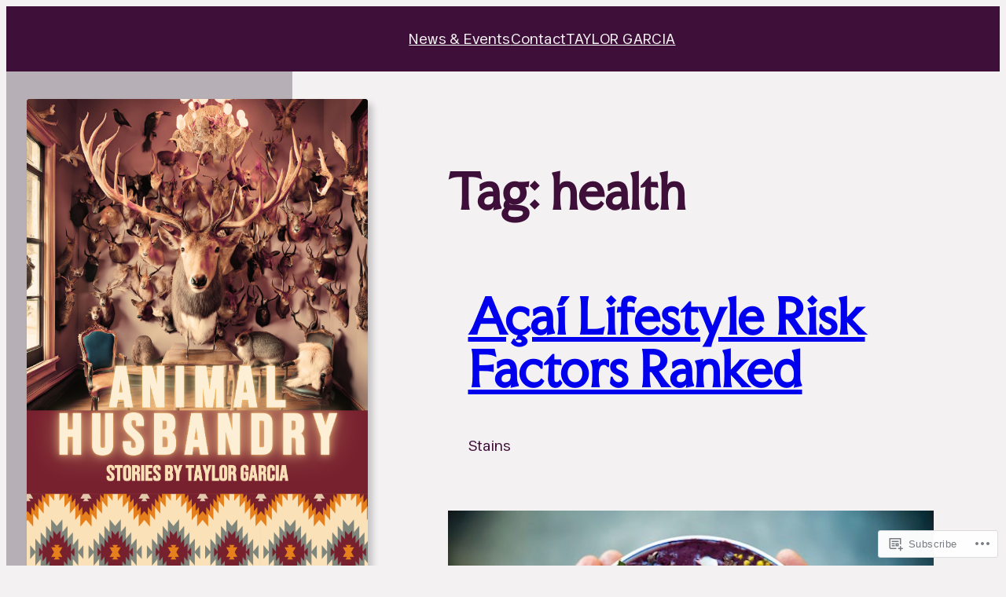

--- FILE ---
content_type: text/css
request_url: https://btaylorgarcia.com/wp-content/plugins/coblocks/2.18.1-simple-rev.4/dist/coblocks-style.css?m=1681832297i&cssminify=yes
body_size: 11319
content:
:root{--wp-admin-theme-color:#007cba;--wp-admin-theme-color-darker-10:#006ba1;--wp-admin-theme-color-darker-20:#005a87}:root{--coblocks-spacing--0:0;--coblocks-spacing--1:0.5em;--coblocks-spacing--2:1em;--coblocks-spacing--3:1.5em;--coblocks-spacing--4:2em;--coblocks-spacing--5:2.5em;--coblocks-spacing--6:3em;--coblocks-spacing--7:3.5em;--coblocks-spacing--8:4em;--coblocks-spacing--9:4.5em;--coblocks-spacing--10:7em}.has-columns{display:flex;flex-wrap:wrap;justify-content:space-between;width:100%}@media (min-width: 600px){.has-columns.has-2-columns>*:not(.block-editor-inner-blocks),.has-columns.has-3-columns>*:not(.block-editor-inner-blocks),.has-columns.has-4-columns>*:not(.block-editor-inner-blocks){flex-basis:50%}}@media (min-width: 782px){.has-columns.has-3-columns>*:not(.block-editor-inner-blocks),.has-columns.has-4-columns>*:not(.block-editor-inner-blocks){flex-basis:33.33%}}@media (max-width: 959px){.has-columns.has-4-columns>*:not(.block-editor-inner-blocks){flex-basis:50%}}@media (min-width: 1280px){.has-columns.has-4-columns>*:not(.block-editor-inner-blocks){flex-basis:25%}}.alignfull .has-columns{padding-left:var(--coblocks-spacing--2,1em);padding-right:var(--coblocks-spacing--2,1em)}@media (min-width: 600px){.alignfull .has-columns{padding-left:var(--coblocks-spacing--4,2em);padding-right:var(--coblocks-spacing--4,2em)}}@media (max-width: 599px){.has-responsive-columns{flex-direction:column}.has-responsive-columns>*{max-width:100%!important;width:100%!important}.has-responsive-columns>[class*="wp-block"]:last-child{margin-bottom:0}.has-responsive-columns.has-no-gutter>[class*="wp-block"]:not(:last-child){margin-bottom:0}.has-responsive-columns.has-small-gutter>[class*="wp-block"]:not(:last-child){margin-bottom:calc(var(--coblocks-spacing--1, 0.5em) * 2.35)}.has-responsive-columns.has-medium-gutter>[class*="wp-block"]:not(:last-child){margin-bottom:calc(var(--coblocks-spacing--2, 1em) * 2.35)}.has-responsive-columns.has-large-gutter>[class*="wp-block"]:not(:last-child){margin-bottom:calc(var(--coblocks-spacing--3, 1.5em) * 2.35)}.has-responsive-columns.has-huge-gutter>[class*="wp-block"]:not(:last-child){margin-bottom:calc(var(--coblocks-spacing--4, 2em) * 2.35)}.has-responsive-columns.has-custom-gutter>[class*="wp-block"]:not(:last-child){margin-bottom:calc(var(--coblocks-custom-gutter, 0) * 2.35)}}.has-small-gutter.has-2-columns>*:not(.block-editor-inner-blocks){max-width:calc(100% / 2 - var(--coblocks-spacing--1, 0.5em))}.has-small-gutter.has-3-columns>*:not(.block-editor-inner-blocks){max-width:calc(100% / 3 - var(--coblocks-spacing--2, 1em))}.has-small-gutter.has-4-columns>*:not(.block-editor-inner-blocks){max-width:calc(100% / 2 - var(--coblocks-spacing--1, 0.5em))}@media (min-width: 960px){.has-small-gutter.has-4-columns>*:not(.block-editor-inner-blocks){max-width:calc(100% / 4 - var(--coblocks-spacing--2, 1em))}}@media (max-width: 959px){.has-small-gutter.has-4-columns>*:not(.block-editor-inner-blocks):nth-of-type(1),.has-small-gutter.has-4-columns>*:not(.block-editor-inner-blocks):nth-of-type(2){margin-bottom:calc(2 * var(--coblocks-spacing--1, 0.5em))}}.has-medium-gutter.has-2-columns>*:not(.block-editor-inner-blocks){max-width:calc(100% / 2 - var(--coblocks-spacing--2, 1em))}.has-medium-gutter.has-3-columns>*:not(.block-editor-inner-blocks){max-width:calc(100% / 2.975 - var(--coblocks-spacing--3, 1.5em))}.has-medium-gutter.has-4-columns>*:not(.block-editor-inner-blocks){max-width:calc(100% / 2 - var(--coblocks-spacing--2, 1em))}@media (min-width: 960px){.has-medium-gutter.has-4-columns>*:not(.block-editor-inner-blocks){max-width:calc(100% / 4 - var(--coblocks-spacing--3, 1.5em))}}@media (max-width: 959px){.has-medium-gutter.has-4-columns>*:not(.block-editor-inner-blocks):nth-of-type(1),.has-medium-gutter.has-4-columns>*:not(.block-editor-inner-blocks):nth-of-type(2){margin-bottom:calc(2 * var(--coblocks-spacing--2, 1em))}}.has-large-gutter.has-2-columns>*:not(.block-editor-inner-blocks){max-width:calc(100% / 2.01 - var(--coblocks-spacing--3, 1.5em))}.has-large-gutter.has-3-columns>*:not(.block-editor-inner-blocks){max-width:calc(100% / 3.03 - var(--coblocks-spacing--4, 2em))}.has-large-gutter.has-4-columns>*:not(.block-editor-inner-blocks){max-width:calc(100% / 2 - var(--coblocks-spacing--3, 1.5em))}@media (min-width: 960px){.has-large-gutter.has-4-columns>*:not(.block-editor-inner-blocks){max-width:calc(100% / 4.08 - var(--coblocks-spacing--4, 2em))}}@media (max-width: 959px){.has-large-gutter.has-4-columns>*:not(.block-editor-inner-blocks):nth-of-type(1),.has-large-gutter.has-4-columns>*:not(.block-editor-inner-blocks):nth-of-type(2){margin-bottom:calc(2 * var(--coblocks-spacing--3, 1.5em))}}.has-huge-gutter.has-2-columns>*:not(.block-editor-inner-blocks){max-width:calc(100% / 2.02 - var(--coblocks-spacing--4, 2em))}.has-huge-gutter.has-3-columns>*:not(.block-editor-inner-blocks){max-width:calc(100% / 3.09 - var(--coblocks-spacing--5, 2.5em))}.has-huge-gutter.has-4-columns>*:not(.block-editor-inner-blocks){max-width:calc(100% / 2 - var(--coblocks-spacing--4, 2em))}@media (min-width: 960px){.has-huge-gutter.has-4-columns>*:not(.block-editor-inner-blocks){max-width:calc(100% / 4.15 - var(--coblocks-spacing--5, 2.5em))}}@media (max-width: 959px){.has-huge-gutter.has-4-columns>*:not(.block-editor-inner-blocks):nth-of-type(1),.has-huge-gutter.has-4-columns>*:not(.block-editor-inner-blocks):nth-of-type(2){margin-bottom:calc(2 * var(--coblocks-spacing--4, 2em))}}.has-custom-gutter.has-2-columns>*:not(.block-editor-inner-blocks){max-width:calc(100% / 2 - var(--coblocks-custom-gutter, 0))}.has-custom-gutter.has-3-columns>*:not(.block-editor-inner-blocks){max-width:calc(100% / 3 - var(--coblocks-custom-gutter, 0))}.has-custom-gutter.has-4-columns>*:not(.block-editor-inner-blocks){max-width:calc(100% / 2 - var(--coblocks-custom-gutter, 0))}@media (min-width: 960px){.has-custom-gutter.has-4-columns>*:not(.block-editor-inner-blocks){max-width:calc(100% / 4 - var(--coblocks-custom-gutter, 0))}}@media (max-width: 959px){.has-custom-gutter.has-4-columns>*:not(.block-editor-inner-blocks):nth-of-type(1),.has-custom-gutter.has-4-columns>*:not(.block-editor-inner-blocks):nth-of-type(2){margin-bottom:calc(2 * var(--coblocks-custom-gutter, 0))}}.bg-repeat{background-repeat:repeat}.bg-no-repeat{background-repeat:no-repeat}.bg-repeat-x{background-repeat:repeat-x}.bg-repeat-y{background-repeat:repeat-y}.bg-cover{background-size:cover}.bg-auto{background-size:auto}.bg-contain{background-size:contain}.bg-top-left{background-position:top left}.bg-top-center{background-position:top center}.bg-top-right{background-position:top right}.bg-center-left{background-position:center left}.bg-center-center{background-position:center center}.bg-center-right{background-position:center right}.bg-bottom-left{background-position:bottom left}.bg-bottom-center{background-position:bottom center}.bg-bottom-right{background-position:bottom right}.has-background-overlay{position:relative}.has-background-overlay:not(.has-background){background-color:#000}.has-background-overlay::before{background-color:inherit;bottom:0;content:"";left:0;opacity:0.5;position:absolute;right:0;top:0}.has-background-overlay-10::before{opacity:.1}.has-background-overlay-20::before{opacity:.2}.has-background-overlay-30::before{opacity:.3}.has-background-overlay-40::before{opacity:.4}.has-background-overlay-50::before{opacity:.5}.has-background-overlay-60::before{opacity:.6}.has-background-overlay-70::before{opacity:.7}.has-background-overlay-80::before{opacity:.8}.has-background-overlay-90::before{opacity:.9}.has-background-overlay-100::before{opacity:1}.has-parallax{background-attachment:fixed}@supports (-webkit-overflow-scrolling: touch){.has-parallax{background-attachment:scroll}}@media (prefers-reduced-motion: reduce){.has-parallax{background-attachment:scroll}}.has-small-padding,.has-small-padding.wp-block-group,.has-small-padding.wp-block-group.has-background{padding-left:var(--coblocks-spacing--1,0.5em)}.has-medium-padding,.has-medium-padding.wp-block-group,.has-medium-padding.wp-block-group.has-background{padding:var(--coblocks-spacing--2,1em)}.has-large-padding,.has-large-padding.wp-block-group,.has-large-padding.wp-block-group.has-background{padding:var(--coblocks-spacing--3,1.5em)}.has-huge-padding,.has-huge-padding.wp-block-group,.has-huge-padding.wp-block-group.has-background{padding:var(--coblocks-spacing--4,2em)}.has-custom-padding,.has-custom-padding.wp-block-group,.has-custom-padding.wp-block-group.has-background{padding:var(--coblocks-custom-padding)}.content-area__wrapper .has-small-padding,.content-area__wrapper .has-small-padding.wp-block-group,.content-area__wrapper .has-small-padding.wp-block-group.has-background,.editor-styles-wrapper .has-small-padding,.editor-styles-wrapper .has-small-padding.wp-block-group,.editor-styles-wrapper .has-small-padding.wp-block-group.has-background{padding:var(--coblocks-spacing--1,0.5em)}.content-area__wrapper .has-medium-padding,.content-area__wrapper .has-medium-padding.wp-block-group,.content-area__wrapper .has-medium-padding.wp-block-group.has-background,.editor-styles-wrapper .has-medium-padding,.editor-styles-wrapper .has-medium-padding.wp-block-group,.editor-styles-wrapper .has-medium-padding.wp-block-group.has-background{padding:var(--coblocks-spacing--2,1em)}.content-area__wrapper .has-large-padding,.content-area__wrapper .has-large-padding.wp-block-group,.content-area__wrapper .has-large-padding.wp-block-group.has-background,.editor-styles-wrapper .has-large-padding,.editor-styles-wrapper .has-large-padding.wp-block-group,.editor-styles-wrapper .has-large-padding.wp-block-group.has-background{padding:var(--coblocks-spacing--3,1.5em)}.content-area__wrapper .has-huge-padding,.content-area__wrapper .has-huge-padding.wp-block-group,.content-area__wrapper .has-huge-padding.wp-block-group.has-background,.editor-styles-wrapper .has-huge-padding,.editor-styles-wrapper .has-huge-padding.wp-block-group,.editor-styles-wrapper .has-huge-padding.wp-block-group.has-background{padding:var(--coblocks-spacing--4,2em)}.content-area__wrapper .has-custom-padding,.content-area__wrapper .has-custom-padding.wp-block-group,.content-area__wrapper .has-custom-padding.wp-block-group.has-background,.editor-styles-wrapper .has-custom-padding,.editor-styles-wrapper .has-custom-padding.wp-block-group,.editor-styles-wrapper .has-custom-padding.wp-block-group.has-background{padding:var(--coblocks-custom-padding)}.has-small-margin{margin-bottom:var(--coblocks-spacing--1,0.5em);margin-top:var(--coblocks-spacing--1,0.5em)}.has-medium-margin{margin-bottom:var(--coblocks-spacing--2,1em);margin-top:var(--coblocks-spacing--2,1em)}.has-large-margin{margin-bottom:var(--coblocks-spacing--3,1.5em);margin-top:var(--coblocks-spacing--3,1.5em)}.has-huge-margin{margin-bottom:var(--coblocks-spacing--4,2em);margin-top:var(--coblocks-spacing--4,2em)}.has-shadow{box-shadow:0 1.5vw 3vw -0.7vw rgba(0,0,0,0.125)}.shadow-sm,.has-shadow-sml{box-shadow:0 0.5vw 2vw -0.25vw rgba(0,0,0,0.2)}.shadow-md,.has-shadow-med{box-shadow:0 1vw 3vw -0.5vw rgba(0,0,0,0.2)}.shadow-lg,.has-shadow-lrg{box-shadow:0 1.8vw 3vw -0.7vw rgba(0,0,0,0.2)}[class*="hint--"]{display:inline-block;position:relative}[class*="hint--"]::before,[class*="hint--"]::after{opacity:0;pointer-events:none;position:absolute;transform:translate3d(0,0,0);visibility:hidden;z-index:1000000}[class*="hint--"]::before{background:transparent;border:6px solid transparent;content:"";position:absolute;z-index:1000001}[class*="hint--"]::after{background:#1e1e1e;border-radius:2px;box-shadow:2px 2px 4px rgba(0,0,0,0.1);color:#fff;font-family:-apple-system,BlinkMacSystemFont,"Segoe UI",Roboto,Oxygen-Sans,Ubuntu,Cantarell,"Helvetica Neue",sans-serif;font-size:12px;line-height:11px;padding:6px 8px 7px 9px;white-space:nowrap}[class*="hint--"]:hover::before,[class*="hint--"]:hover::after{opacity:1;visibility:visible}[class*="hint--"][aria-label]::after{content:attr(aria-label)}[class*="hint--"][data-hint]::after{content:attr(data-hint)}[aria-label=""]::before,[aria-label=""]::after,[data-hint=""]::before,[data-hint=""]::after{display:none!important}.hint--top::before{border-top-color:#1e1e1e;left:calc(50% - 6px)!important;margin-bottom:-10px}.hint--top::before,.hint--top::after{bottom:103%;left:50%}.hint--top::after{transform:translateX(-50%)}.hint--top:hover::after{transform:translateX(-50%)}.hint--bottom::before{border-bottom-color:#1e1e1e;left:calc(50% - 10px);margin-top:-11px}.hint--bottom::before,.hint--bottom::after{left:50%;top:100%}.hint--bottom::after{transform:translateX(-50%)}.hint--bottom:hover::before{transform:translateY(8px)}.hint--bottom:hover::after{transform:translateX(-50%) translateY(8px)}.has-background-video{position:relative}.has-background-video.has-background-overlay::before{z-index:1}.has-background-video.has-background-overlay>:not(.coblocks-video-bg){z-index:10}.has-background-video>:not(.coblocks-video-bg){position:relative}.coblocks-video-bg{bottom:0;height:100%;left:0;overflow:hidden;position:absolute;right:0;top:0;width:100%}.coblocks-video-bg>video{background-position:center center;height:100%;-o-object-fit:cover;object-fit:cover;-o-object-position:50% 50%;object-position:50% 50%;width:100%}.coblocks-gallery{list-style:none!important;padding-left:0;padding-right:0}.coblocks-gallery--item{list-style:none!important;margin:0;padding:0!important}.coblocks-gallery--item figure{position:relative}.coblocks-gallery--item img{opacity:1;vertical-align:middle}.coblocks-gallery .coblocks-gallery--item figcaption{color:inherit;margin:0!important}.coblocks-gallery.is-cropped .coblocks-gallery--item a,.coblocks-gallery.is-cropped .coblocks-gallery--item img,.coblocks-gallery.is-cropped .coblocks-gallery--item-thumbnail a,.coblocks-gallery.is-cropped .coblocks-gallery--item-thumbnail img{width:100%}@supports ((position: -webkit-sticky) or (position: sticky)){.coblocks-gallery.is-cropped .coblocks-gallery--item a,.coblocks-gallery.is-cropped .coblocks-gallery--item img,.coblocks-gallery.is-cropped .coblocks-gallery--item-thumbnail a,.coblocks-gallery.is-cropped .coblocks-gallery--item-thumbnail img{flex:1;height:100%;-o-object-fit:cover;object-fit:cover}}.alignfull ul.coblocks-gallery,.alignwide ul.coblocks-gallery{max-width:100%}.coblocks-gallery--item-thumbnail{list-style:none!important;margin:0;padding:0}.coblocks-gallery--item-thumbnail figure{margin:0;position:relative}.coblocks-gallery--item-thumbnail img{vertical-align:middle}figcaption.coblocks-gallery--primary-caption{font-size:13px;margin-bottom:1em;margin-top:1.2em;text-align:center}figcaption.coblocks-gallery--primary-caption:not(.has-caption-color){color:#1e1e1e}.wp-block-group div[class*="wp-block-coblocks-gallery"]{margin-bottom:10px!important;margin-top:10px!important}@media (min-width: 250px){.has-grid-sml .coblocks-gallery--item{width:50%}}@media (min-width: 500px){.has-grid-sml .coblocks-gallery--item{width:33.33333%}}@media (min-width: 800px){.has-grid-sml .coblocks-gallery--item{width:25%}}@media (min-width: 1300px){.has-grid-sml .coblocks-gallery--item{width:20%}}@media (min-width: 1700px){.has-grid-sml .coblocks-gallery--item{width:16.66667%}}@media (min-width: 1900px){.has-grid-sml .coblocks-gallery--item{width:14.28571%}}@media (min-width: 350px){.has-grid-med .coblocks-gallery--item{width:50%}}@media (min-width: 650px){.has-grid-med .coblocks-gallery--item{width:33.33333%}}@media (min-width: 1100px){.has-grid-med .coblocks-gallery--item{width:25%}}@media (min-width: 1600px){.alignfull .has-grid-med .coblocks-gallery--item{width:20%}}@media (min-width: 1900px){.alignfull .has-grid-med .coblocks-gallery--item{width:16.66667%}}@media (min-width: 400px){.has-grid-lrg .coblocks-gallery--item{width:50%}}@media (min-width: 800px){.has-grid-lrg .coblocks-gallery--item{width:33.33333%}}@media (min-width: 1600px){.alignfull .has-grid-lrg .coblocks-gallery--item{width:25%}}@media (min-width: 1900px){.alignfull .has-grid-lrg .coblocks-gallery--item{width:20%}}@media (min-width: 400px){.has-grid-xlrg .coblocks-gallery--item{width:50%}}@media (min-width: 1600px){.alignfull .has-grid-xlrg .coblocks-gallery--item{width:33.33333%}}@media (min-width: 1900px){.alignfull .has-grid-xlrg .coblocks-gallery--item{width:25%}}@media (min-width: 400px){.has-no-alignment .has-grid-lrg .coblocks-gallery--item{width:50%}}@media (min-width: 900px){.has-no-alignment .has-grid-lrg .coblocks-gallery--item{width:33.33333%}}.coblocks-gallery.has-gutter{overflow:hidden}@media (min-width: 600px){.has-gutter-5{margin:-3px!important;max-width:calc(100% + 5px)!important}.has-gutter-10{margin:-5px!important;max-width:calc(100% + 10px)!important}.has-gutter-15{margin:-8px!important;max-width:calc(100% + 15px)!important}.has-gutter-20{margin:-10px!important;max-width:calc(100% + 20px)!important}.has-gutter-25{margin:-13px!important;max-width:calc(100% + 25px)!important}.has-gutter-30{margin:-15px!important;max-width:calc(100% + 30px)!important}.has-gutter-35{margin:-18px!important;max-width:calc(100% + 35px)!important}.has-gutter-40{margin:-20px!important;max-width:calc(100% + 40px)!important}.has-gutter-45{margin:-23px!important;max-width:calc(100% + 45px)!important}.has-gutter-50{margin:-25px!important;max-width:calc(100% + 50px)!important}.has-gutter-5 .coblocks-gallery--figure{margin:3px}.has-gutter-10 .coblocks-gallery--figure{margin:5px}.has-gutter-15 .coblocks-gallery--figure{margin:8px}.has-gutter-20 .coblocks-gallery--figure{margin:10px}.has-gutter-25 .coblocks-gallery--figure{margin:13px}.has-gutter-30 .coblocks-gallery--figure{margin:15px}.has-gutter-35 .coblocks-gallery--figure{margin:18px}.has-gutter-40 .coblocks-gallery--figure{margin:20px}.has-gutter-45 .coblocks-gallery--figure{margin:23px}.has-gutter-50 .coblocks-gallery--figure{margin:25px}}@media (max-width: 599px){.has-gutter-mobile-5{margin:-3px!important;max-width:calc(100% + 5px)!important}.has-gutter-mobile-5 .coblocks-gallery--figure{margin:3px}.has-gutter-mobile-10{margin:-5px!important;max-width:calc(100% + 10px)!important}.has-gutter-mobile-10 .coblocks-gallery--figure{margin:5px}.has-gutter-mobile-15{margin:-8px!important;max-width:calc(100% + 15px)!important}.has-gutter-mobile-15 .coblocks-gallery--figure{margin:8px}.has-gutter-mobile-20{margin:-10px!important;max-width:calc(100% + 20px)!important}.has-gutter-mobile-20 .coblocks-gallery--figure{margin:10px}.has-gutter-mobile-25{margin:-13px!important;max-width:calc(100% + 25px)!important}.has-gutter-mobile-25 .coblocks-gallery--figure{margin:13px}.has-gutter-mobile-30{margin:-15px!important;max-width:calc(100% + 30px)!important}.has-gutter-mobile-30 .coblocks-gallery--figure{margin:15px}.has-gutter-mobile-35{margin:-18px!important;max-width:calc(100% + 35px)!important}.has-gutter-mobile-35 .coblocks-gallery--figure{margin:18px}.has-gutter-mobile-40{margin:-20px!important;max-width:calc(100% + 40px)!important}.has-gutter-mobile-40 .coblocks-gallery--figure{margin:20px}.has-gutter-mobile-45{margin:-23px!important;max-width:calc(100% + 45px)!important}.has-gutter-mobile-45 .coblocks-gallery--figure{margin:23px}.has-gutter-mobile-50{margin:-25px!important;max-width:calc(100% + 50px)!important}.has-gutter-mobile-50 .coblocks-gallery--figure{margin:25px}}.has-horizontal-gutter{overflow-x:hidden}.wp-block-coblocks-gallery-carousel .coblocks-gallery--item,.wp-block-coblocks-gallery-thumbnails .coblocks-gallery--item{height:100%;margin:0!important}@media (min-width: 1300px){.has-no-alignment .has-carousel-lrg .coblocks-gallery--item{width:70%}}.has-no-alignment .has-carousel-xlrg .coblocks-gallery--item{width:100%}.has-carousel-sml .coblocks-gallery--item{width:65%}@media (min-width: 700px){.has-carousel-sml .coblocks-gallery--item{width:33.333%}}@media (min-width: 1100px){.has-carousel-sml .coblocks-gallery--item{width:25%}}@media (min-width: 1600px){.has-carousel-sml .coblocks-gallery--item{width:20%}}.has-carousel-sml.has-aligned-cells .coblocks-gallery--item{width:100%}@media (min-width: 700px){.has-carousel-sml.has-aligned-cells .coblocks-gallery--item{width:33.333%}}@media (min-width: 1100px){.has-carousel-sml.has-aligned-cells .coblocks-gallery--item{width:25%}}@media (min-width: 1600px){.has-carousel-sml.has-aligned-cells .coblocks-gallery--item{width:20%}}.has-carousel-med .coblocks-gallery--item{width:70%}@media (min-width: 700px){.has-carousel-med .coblocks-gallery--item{width:33.333%}}@media (min-width: 1800px){.has-carousel-med .coblocks-gallery--item{width:25%}}.has-carousel-med.has-aligned-cells .coblocks-gallery--item{width:100%}@media (min-width: 600px){.has-carousel-med.has-aligned-cells .coblocks-gallery--item{width:50%}}@media (min-width: 900px){.has-carousel-med.has-aligned-cells .coblocks-gallery--item{width:33.333%}}@media (min-width: 1200px){.has-carousel-med.has-aligned-cells .coblocks-gallery--item{width:25%}}.has-carousel-lrg .coblocks-gallery--item{width:80%}@media (min-width: 600px){.has-carousel-lrg .coblocks-gallery--item{width:70%}}@media (min-width: 1300px){.has-carousel-lrg .coblocks-gallery--item{width:60%}}.has-carousel-lrg.has-aligned-cells .coblocks-gallery--item{width:100%}@media (min-width: 600px){.has-carousel-lrg.has-aligned-cells .coblocks-gallery--item{width:50%}}@media (min-width: 1800px){.has-carousel-lrg.has-aligned-cells .coblocks-gallery--item{width:33.333%}}.has-carousel-xlrg .coblocks-gallery--item{width:100%}@media (min-width: 1200px){.has-carousel-xlrg .coblocks-gallery--item{width:80%}}.has-carousel-xlrg.has-aligned-cells .coblocks-gallery--item{width:100%}@media (min-width: 600px){.has-margin-bottom-5{margin-bottom:5px!important}.has-margin-bottom-10{margin-bottom:10px!important}.has-margin-bottom-15{margin-bottom:15px!important}.has-margin-bottom-20{margin-bottom:20px!important}.has-margin-bottom-25{margin-bottom:25px!important}.has-margin-bottom-30{margin-bottom:30px!important}.has-margin-bottom-35{margin-bottom:35px!important}.has-margin-bottom-40{margin-bottom:40px!important}.has-margin-bottom-45{margin-bottom:45px!important}.has-margin-bottom-50{margin-bottom:50px!important}}@media (max-width: 599px){.has-margin-bottom-mobile-5{margin-bottom:5px!important}.has-margin-bottom-mobile-10{margin-bottom:10px!important}.has-margin-bottom-mobile-15{margin-bottom:15px!important}.has-margin-bottom-mobile-20{margin-bottom:20px!important}.has-margin-bottom-mobile-25{margin-bottom:25px!important}.has-margin-bottom-mobile-30{margin-bottom:30px!important}.has-margin-bottom-mobile-35{margin-bottom:35px!important}.has-margin-bottom-mobile-40{margin-bottom:40px!important}.has-margin-bottom-mobile-45{margin-bottom:45px!important}.has-margin-bottom-mobile-50{margin-bottom:50px!important}}@media (min-width: 600px){.has-margin-top-5{margin-top:3px!important}.has-margin-top-10{margin-top:5px!important}.has-margin-top-15{margin-top:8px!important}.has-margin-top-20{margin-top:10px!important}.has-margin-top-25{margin-top:13px!important}.has-margin-top-30{margin-top:15px!important}.has-margin-top-35{margin-top:18px!important}.has-margin-top-40{margin-top:20px!important}.has-margin-top-45{margin-top:23px!important}.has-margin-top-50{margin-top:25px!important}}@media (max-width: 599px){.has-margin-top-mobile-5{margin-top:3px!important}.has-margin-top-mobile-10{margin-top:5px!important}.has-margin-top-mobile-15{margin-top:8px!important}.has-margin-top-mobile-20{margin-top:10px!important}.has-margin-top-mobile-25{margin-top:13px!important}.has-margin-top-mobile-30{margin-top:15px!important}.has-margin-top-mobile-35{margin-top:18px!important}.has-margin-top-mobile-40{margin-top:20px!important}.has-margin-top-mobile-45{margin-top:23px!important}.has-margin-top-mobile-50{margin-top:25px!important}}@media (min-width: 600px){.has-margin-right-5{margin-right:3px!important}.has-margin-right-10{margin-right:5px!important}.has-margin-right-15{margin-right:8px!important}.has-margin-right-20{margin-right:10px!important}.has-margin-right-25{margin-right:13px!important}.has-margin-right-30{margin-right:15px!important}.has-margin-right-35{margin-right:18px!important}.has-margin-right-40{margin-right:20px!important}.has-margin-right-45{margin-right:23px!important}.has-margin-right-50{margin-right:25px!important}}@media (max-width: 599px){.has-margin-right-mobile-5{margin-right:3px!important}.has-margin-right-mobile-10{margin-right:5px!important}.has-margin-right-mobile-15{margin-right:8px!important}.has-margin-right-mobile-20{margin-right:10px!important}.has-margin-right-mobile-25{margin-right:13px!important}.has-margin-right-mobile-30{margin-right:15px!important}.has-margin-right-mobile-35{margin-right:18px!important}.has-margin-right-mobile-40{margin-right:20px!important}.has-margin-right-mobile-45{margin-right:23px!important}.has-margin-right-mobile-50{margin-right:25px!important}}@media (min-width: 600px){.has-margin-left-5{margin-left:3px!important}.has-margin-left-10{margin-left:5px!important}.has-margin-left-15{margin-left:8px!important}.has-margin-left-20{margin-left:10px!important}.has-margin-left-25{margin-left:13px!important}.has-margin-left-30{margin-left:15px!important}.has-margin-left-35{margin-left:18px!important}.has-margin-left-40{margin-left:20px!important}.has-margin-left-45{margin-left:23px!important}.has-margin-left-50{margin-left:25px!important}}@media (max-width: 599px){.has-margin-left-mobile-5{margin-left:3px!important}.has-margin-left-mobile-10{margin-left:5px!important}.has-margin-left-mobile-15{margin-left:8px!important}.has-margin-left-mobile-20{margin-left:10px!important}.has-margin-left-mobile-25{margin-left:13px!important}.has-margin-left-mobile-30{margin-left:15px!important}.has-margin-left-mobile-35{margin-left:18px!important}.has-margin-left-mobile-40{margin-left:20px!important}.has-margin-left-mobile-45{margin-left:23px!important}.has-margin-left-mobile-50{margin-left:25px!important}}@media (min-width: 600px){.has-negative-margin-right-5{margin-right:-3px!important}.has-negative-margin-right-10{margin-right:-5px!important}.has-negative-margin-right-15{margin-right:-8px!important}.has-negative-margin-right-20{margin-right:-10px!important}.has-negative-margin-right-25{margin-right:-13px!important}.has-negative-margin-right-30{margin-right:-15px!important}.has-negative-margin-right-35{margin-right:-18px!important}.has-negative-margin-right-40{margin-right:-20px!important}.has-negative-margin-right-45{margin-right:-23px!important}.has-negative-margin-right-50{margin-right:-25px!important}}@media (max-width: 599px){.has-negative-margin-right-mobile-5{margin-right:-3px!important}.has-negative-margin-right-mobile-10{margin-right:-5px!important}.has-negative-margin-right-mobile-15{margin-right:-8px!important}.has-negative-margin-right-mobile-20{margin-right:-10px!important}.has-negative-margin-right-mobile-25{margin-right:-13px!important}.has-negative-margin-right-mobile-30{margin-right:-15px!important}.has-negative-margin-right-mobile-35{margin-right:-18px!important}.has-negative-margin-right-mobile-40{margin-right:-20px!important}.has-negative-margin-right-mobile-45{margin-right:-23px!important}.has-negative-margin-right-mobile-50{margin-right:-25px!important}}@media (min-width: 600px){.has-negative-margin-left-5{margin-left:-3px!important}.has-negative-margin-left-10{margin-left:-5px!important}.has-negative-margin-left-15{margin-left:-8px!important}.has-negative-margin-left-20{margin-left:-10px!important}.has-negative-margin-left-25{margin-left:-13px!important}.has-negative-margin-left-30{margin-left:-15px!important}.has-negative-margin-left-35{margin-left:-18px!important}.has-negative-margin-left-40{margin-left:-20px!important}.has-negative-margin-left-45{margin-left:-23px!important}.has-negative-margin-left-50{margin-left:-25px!important}}@media (max-width: 599px){.has-negative-margin-left-mobile-5{margin-left:-3px!important}.has-negative-margin-left-mobile-10{margin-left:-5px!important}.has-negative-margin-left-mobile-15{margin-left:-8px!important}.has-negative-margin-left-mobile-20{margin-left:-10px!important}.has-negative-margin-left-mobile-25{margin-left:-13px!important}.has-negative-margin-left-mobile-30{margin-left:-15px!important}.has-negative-margin-left-mobile-35{margin-left:-18px!important}.has-negative-margin-left-mobile-40{margin-left:-20px!important}.has-negative-margin-left-mobile-45{margin-left:-23px!important}.has-negative-margin-left-mobile-50{margin-left:-25px!important}}@media (min-width: 600px){.has-negative-margin-5{margin:-3px!important}.has-negative-margin-10{margin:-5px!important}.has-negative-margin-15{margin:-8px!important}.has-negative-margin-20{margin:-10px!important}.has-negative-margin-25{margin:-13px!important}.has-negative-margin-30{margin:-15px!important}.has-negative-margin-35{margin:-18px!important}.has-negative-margin-40{margin:-20px!important}.has-negative-margin-45{margin:-23px!important}.has-negative-margin-50{margin:-25px!important}}@media (max-width: 599px){.has-negative-margin-mobile-5{margin:-3px!important}.has-negative-margin-mobile-10{margin:-5px!important}.has-negative-margin-mobile-15{margin:-8px!important}.has-negative-margin-mobile-20{margin:-10px!important}.has-negative-margin-mobile-25{margin:-13px!important}.has-negative-margin-mobile-30{margin:-15px!important}.has-negative-margin-mobile-35{margin:-18px!important}.has-negative-margin-mobile-40{margin:-20px!important}.has-negative-margin-mobile-45{margin:-23px!important}.has-negative-margin-mobile-50{margin:-25px!important}}@media (min-width: 600px){.has-padding-5{padding:5px!important}.has-padding-10{padding:10px!important}.has-padding-15{padding:15px!important}.has-padding-20{padding:20px!important}.has-padding-25{padding:25px!important}.has-padding-30{padding:30px!important}.has-padding-35{padding:35px!important}.has-padding-40{padding:40px!important}.has-padding-45{padding:45px!important}.has-padding-50{padding:50px!important}.has-padding-55{padding:55px!important}.has-padding-60{padding:60px!important}.has-padding-65{padding:65px!important}.has-padding-70{padding:70px!important}.has-padding-75{padding:75px!important}.has-padding-80{padding:80px!important}.has-padding-85{padding:85px!important}.has-padding-90{padding:90px!important}.has-padding-95{padding:95px!important}.has-padding-100{padding:100px!important}}@media (max-width: 599px){.has-padding-mobile-5{padding:5px!important}.has-padding-mobile-10{padding:10px!important}.has-padding-mobile-15{padding:15px!important}.has-padding-mobile-20{padding:20px!important}.has-padding-mobile-25{padding:25px!important}.has-padding-mobile-30{padding:30px!important}.has-padding-mobile-35{padding:35px!important}.has-padding-mobile-40{padding:40px!important}.has-padding-mobile-45{padding:45px!important}.has-padding-mobile-50{padding:50px!important}.has-padding-mobile-55{padding:55px!important}.has-padding-mobile-60{padding:60px!important}.has-padding-mobile-65{padding:65px!important}.has-padding-mobile-70{padding:70px!important}.has-padding-mobile-75{padding:75px!important}.has-padding-mobile-80{padding:80px!important}.has-padding-mobile-85{padding:85px!important}.has-padding-mobile-90{padding:90px!important}.has-padding-mobile-95{padding:95px!important}.has-padding-mobile-100{padding:100px!important}}.has-border-radius-2 .coblocks-gallery--item img{border-radius:2px}.has-border-radius-2 .coblocks-gallery--item figcaption{border-radius:0 0 2px 2px}.has-border-radius-3 .coblocks-gallery--item img{border-radius:3px}.has-border-radius-3 .coblocks-gallery--item figcaption{border-radius:0 0 3px 3px}.has-border-radius-4 .coblocks-gallery--item img{border-radius:4px}.has-border-radius-4 .coblocks-gallery--item figcaption{border-radius:0 0 4px 4px}.has-border-radius-5 .coblocks-gallery--item img{border-radius:5px}.has-border-radius-5 .coblocks-gallery--item figcaption{border-radius:0 0 5px 5px}.has-border-radius-6 .coblocks-gallery--item img{border-radius:6px}.has-border-radius-6 .coblocks-gallery--item figcaption{border-radius:0 0 6px 6px}.has-border-radius-7 .coblocks-gallery--item img{border-radius:7px}.has-border-radius-7 .coblocks-gallery--item figcaption{border-radius:0 0 7px 7px}.has-border-radius-8 .coblocks-gallery--item img{border-radius:8px}.has-border-radius-8 .coblocks-gallery--item figcaption{border-radius:0 0 8px 8px}.has-border-radius-9 .coblocks-gallery--item img{border-radius:9px}.has-border-radius-9 .coblocks-gallery--item figcaption{border-radius:0 0 9px 9px}.has-border-radius-10 .coblocks-gallery--item img{border-radius:10px}.has-border-radius-10 .coblocks-gallery--item figcaption{border-radius:0 0 10px 10px}.has-border-radius-11 .coblocks-gallery--item img{border-radius:11px}.has-border-radius-11 .coblocks-gallery--item figcaption{border-radius:0 0 11px 11px}.has-border-radius-12 .coblocks-gallery--item img{border-radius:12px}.has-border-radius-12 .coblocks-gallery--item figcaption{border-radius:0 0 12px 12px}.has-border-radius-13 .coblocks-gallery--item img{border-radius:13px}.has-border-radius-13 .coblocks-gallery--item figcaption{border-radius:0 0 13px 13px}.has-border-radius-14 .coblocks-gallery--item img{border-radius:14px}.has-border-radius-14 .coblocks-gallery--item figcaption{border-radius:0 0 14px 14px}.has-border-radius-15 .coblocks-gallery--item img{border-radius:15px}.has-border-radius-15 .coblocks-gallery--item figcaption{border-radius:0 0 15px 15px}.has-border-radius-16 .coblocks-gallery--item img{border-radius:16px}.has-border-radius-16 .coblocks-gallery--item figcaption{border-radius:0 0 16px 16px}.has-border-radius-17 .coblocks-gallery--item img{border-radius:17px}.has-border-radius-17 .coblocks-gallery--item figcaption{border-radius:0 0 17px 17px}.has-border-radius-18 .coblocks-gallery--item img{border-radius:18px}.has-border-radius-18 .coblocks-gallery--item figcaption{border-radius:0 0 18px 18px}.has-border-radius-19 .coblocks-gallery--item img{border-radius:19px}.has-border-radius-19 .coblocks-gallery--item figcaption{border-radius:0 0 19px 19px}.has-border-radius-20 .coblocks-gallery--item img{border-radius:20px}.has-border-radius-20 .coblocks-gallery--item figcaption{border-radius:0 0 20px 20px}.has-caption-style-light .coblocks-gallery--item figcaption{background:linear-gradient(0deg,rgba(255,255,255,0.93) 6.3%,rgba(255,255,255,0.5) 61%,rgba(255,255,255,0))!important;opacity:1!important}.coblocks-gallery:not(.has-caption-color).has-caption-style-dark figcaption{color:#fff}.coblocks-gallery:not(.has-caption-color).has-caption-style-light figcaption{color:#000}.has-caption-style-none .coblocks-gallery--item{background:none!important;opacity:1!important}.flickity-enabled{position:relative}.flickity-enabled:focus{outline:none}.flickity-enabled.is-draggable{-webkit-user-select:none;-moz-user-select:none;-ms-user-select:none;user-select:none}.flickity-viewport{height:100%;overflow:hidden;position:relative}.is-cropped .flickity-viewport{height:100%!important}.flickity-slider{height:100%;position:absolute;width:100%}.flickity-enabled.is-draggable .flickity-viewport{cursor:-webkit-grab;cursor:grab}.flickity-enabled.is-draggable .flickity-viewport.is-pointer-down{cursor:-webkit-grabbing;cursor:grabbing}.flickity-button{background:rgba(255,255,255,0.75);border:none;color:#000;padding:0;position:absolute;transition:background 100ms,opacity 100ms}.flickity-button:hover{background:#fff;cursor:pointer}.flickity-button:focus{background:#fff;border:none;box-shadow:0 0 0 2px #000;outline:none}.flickity-button:active{border:none;opacity:0.6}.flickity-button:disabled{cursor:auto;opacity:0.25;pointer-events:none}.flickity-button-icon{fill:#000;transform:translate3d(0,0,0)}.flickity-prev-next-button{border-radius:9px;height:72px;top:50%;transform:translateY(-50%);width:57px}.has-top-left-carousel-arrows .flickity-prev-next-button{border-radius:4px;height:42px;top:20px;transform:none;width:42px}.has-top-left-carousel-arrows .flickity-prev-next-button.previous{left:20px}.has-top-left-carousel-arrows .flickity-prev-next-button.next{left:calc(25px + 42px)}.flickity-prev-next-button.previous{left:10px}@media (min-width: 600px){.flickity-prev-next-button.previous{left:20px}}.flickity-prev-next-button.next{right:10px}@media (min-width: 600px){.flickity-prev-next-button.next{right:20px}}.flickity-rtl .flickity-prev-next-button.previous{left:auto;right:10px}@media (min-width: 600px){.flickity-rtl .flickity-prev-next-button.previous{right:20px}}.flickity-rtl .flickity-prev-next-button.next{left:10px;right:auto}@media (min-width: 600px){.flickity-rtl .flickity-prev-next-button.next{left:20px}}.flickity-prev-next-button .flickity-button-icon{height:50%;left:23%;position:absolute;top:25%;width:50%}.previous.flickity-prev-next-button .flickity-button-icon{left:26%}.flickity-page-dots{bottom:18px;line-height:1;list-style:none;margin:0!important;padding:0!important;position:absolute;text-align:center;width:100%}.flickity-rtl .flickity-page-dots{direction:rtl}.flickity-page-dots .dot{background:rgba(0,0,0,0.3);border-radius:50%;cursor:pointer;display:inline-block;height:9px;margin:0 6px;width:9px}.flickity-page-dots .dot.is-selected{background:rgba(255,255,255,0.75)}.coblocks-lightbox{align-items:center;background:rgba(0,0,0,0);display:none;height:100%;justify-content:center;left:0;position:fixed;top:0;width:100%;z-index:9999}.admin-bar .coblocks-lightbox{top:32px}@media (max-width: 782px){.admin-bar .coblocks-lightbox{top:46px}}.coblocks-lightbox__background{background-repeat:no-repeat;background-size:cover;bottom:-10em;filter:blur(25px) saturate(175%) brightness(90%);left:-10em;position:absolute;right:-10em;top:-10em}.coblocks-lightbox__heading{align-items:center;color:#fff;display:flex;font-family:-apple-system,BlinkMacSystemFont,"Segoe UI",Roboto,Oxygen-Sans,Ubuntu,Cantarell,"Helvetica Neue",sans-serif;font-size:0.5em;justify-content:space-between;left:3%;position:absolute;right:3%;top:1em}@media (min-width: 600px){.coblocks-lightbox__heading{top:2em}}.coblocks-lightbox__image{z-index:2}.coblocks-lightbox__image img{display:flex;margin:auto;max-height:70vh;max-width:70vw}@media (min-width: 960px){.coblocks-lightbox__image img{max-height:80vh;max-width:80vw}}.coblocks-lightbox__arrow{align-items:center;background-color:transparent;border-radius:100%;color:#fff;cursor:pointer;display:flex;height:auto;margin:0 1%;padding:15px;position:absolute;right:0;top:50%;transform:translateY(-50%);transition:250ms background-color linear;z-index:3}.coblocks-lightbox__arrow:hover{background-color:rgba(255,255,255,0.15)}.coblocks-lightbox__arrow:focus{background-color:rgba(255,255,255,0.25);box-shadow:inset 0 0 0 3px rgba(255,255,255,0.25);outline:none}@media (min-width: 600px){.coblocks-lightbox__arrow{background-color:rgba(255,255,255,0.15);margin:0 2%}.coblocks-lightbox__arrow:hover{background-color:rgba(255,255,255,0.25)}}.coblocks-lightbox__arrow>div{background-color:#fff;height:28px;position:relative;width:28px}@media (min-width: 960px){.coblocks-lightbox__arrow>div{height:32px;width:32px}}.coblocks-lightbox__arrow .arrow-left{left:-1px;-webkit-mask-image:url(images/lightbox/arrow-left.svg);mask-image:url(images/lightbox/arrow-left.svg)}.coblocks-lightbox__arrow .arrow-right{-webkit-mask-image:url(images/lightbox/arrow-right.svg);mask-image:url(images/lightbox/arrow-right.svg);right:-1px}.coblocks-lightbox__arrow--left{left:0;right:auto}.coblocks-lightbox__close{background-color:#fff;background-repeat:no-repeat;cursor:pointer;height:26px;-webkit-mask-image:url(images/lightbox/close.svg);mask-image:url(images/lightbox/close.svg);-webkit-mask-size:contain;mask-size:contain;padding:7px;transition:transform 0.15s linear;width:26px}@media (min-width: 960px){.coblocks-lightbox__close{height:32px;width:32px}}.coblocks-lightbox__close:hover{background-color:#fff;transform:scale(1.125)}.coblocks-lightbox__close:focus{background-color:#fff;transform:scale(1.125)}.coblocks-lightbox__caption{color:#fff;margin-top:10px;text-align:center}.has-lightbox>:not(.carousel-nav) figure:hover{cursor:zoom-in}.has-lightbox figure[class^="align"]:hover{cursor:zoom-in}figure.has-lightbox:hover{cursor:zoom-in}.is-twentynineteen .entry-content div[class*="wp-block-coblocks-gallery"]{margin-bottom:46px;margin-top:46px}.is-twentynineteen .entry-content div[class*="wp-block-coblocks-gallery"] .coblocks-gallery--caption{font-family:-apple-system,BlinkMacSystemFont,"Segoe UI",Roboto,Oxygen-Sans,Ubuntu,Cantarell,"Helvetica Neue",sans-serif;font-size:0.71111em;line-height:1.6;margin:0 0 -20px;padding:0.5rem;text-align:center}.is-twentynineteen .wp-block-coblocks-gallery-stacked figcaption:not([class*="font-size"]){font-size:0.71111em}.is-twentyseventeen .entry-content div[class*="wp-block-coblocks-gallery"]{margin-bottom:1.75em;margin-top:1.65em}.is-twentyseventeen .entry-content div[class*="wp-block-coblocks-gallery"] .coblocks-gallery--primary-caption{font-style:italic;margin-bottom:-10px;margin-top:1em}.is-twentyseventeen .entry-content div[class*="wp-block-coblocks-gallery"]:not([class*="masonry"]) .coblocks-gallery:not(.has-caption-color) figcaption{color:#1e1e1e}.is-twentyseventeen .wp-block-coblocks-gallery-masonry figcaption{padding-bottom:6px}.is-twentysixteen .entry-content div[class*="wp-block-coblocks-gallery"]{margin-bottom:2.3em;margin-top:2.3em}.is-twentysixteen .entry-content div[class*="wp-block-coblocks-gallery"] .coblocks-gallery--primary-caption{margin-bottom:-10px;margin-top:0.6em}.is-twentysixteen .wp-block-coblocks-gallery-masonry figcaption{padding-bottom:6px}.is-twentyfifteen .entry-content div[class*="wp-block-coblocks-gallery"]{margin-bottom:2.2em;margin-top:2.2em}.is-twentyfifteen .entry-content div[class*="wp-block-coblocks-gallery"] .coblocks-gallery--primary-caption{margin-bottom:-15px;margin-top:0.5em;padding-bottom:0}.is-twentyfifteen .wp-block-coblocks-gallery-masonry figcaption{font-size:13px!important}.is-twentyfourteen .entry-content div[class*="wp-block-coblocks-gallery"]{margin-bottom:30px;margin-top:30px}.is-twentyfourteen .entry-content div[class*="wp-block-coblocks-gallery"] .coblocks-gallery--primary-caption{margin-bottom:-7px;text-align:left}.is-twentythirteen .entry-content div[class*="wp-block-coblocks-gallery"]{margin-bottom:30px;margin-top:34px}.is-twentythirteen .entry-content div[class*="wp-block-coblocks-gallery"] .coblocks-gallery--primary-caption{margin-bottom:-10px}.is-twentythirteen .wp-block-coblocks-gallery-masonry figcaption{font-size:13px!important}.is-twentytwelve .entry-content div[class*="wp-block-coblocks-gallery"]{margin-bottom:32px;margin-top:32px}.is-twentytwelve .entry-content div[class*="wp-block-coblocks-gallery"] .coblocks-gallery:not([class*="border-radius"]) img{border-radius:inherit}.is-twentytwelve .entry-content div[class*="wp-block-coblocks-gallery"] .coblocks-gallery--primary-caption{margin-bottom:-10px}.is-twentytwelve .wp-block-coblocks-gallery-masonry figcaption{padding-bottom:6px}.is-twentyeleven .entry-content div[class*="wp-block-coblocks-gallery"]{margin-bottom:32px;margin-top:33px}.is-twentyeleven .entry-content div[class*="wp-block-coblocks-gallery"] .coblocks-gallery img{border:0;max-width:100%;padding:0}.is-twentyeleven .entry-content div[class*="wp-block-coblocks-gallery"] .coblocks-gallery--primary-caption{margin-bottom:-15px}.is-twentyeleven .entry-content div[class*="wp-block-coblocks-gallery"] .coblocks-gallery--primary-caption::before{color:#666;content:"\2014";font-size:14px;font-style:normal;font-weight:600;left:10px;margin-right:5px;position:absolute;top:0}.is-twentyeleven .wp-block-coblocks-gallery-stacked figcaption{padding-left:1em!important;padding-right:1em!important;text-align:center!important}.is-twentyeleven .wp-block-coblocks-gallery-stacked figcaption::before{display:none;padding-left:0}.has-filter-grayscale img{filter:grayscale(1)}.has-filter-saturation img{filter:saturate(1.75)}.has-filter-sepia img{filter:sepia(0.5)}.has-filter-dim img{filter:brightness(0.5)}.has-filter-vintage img{filter:contrast(1.3) saturate(1.5) sepia(0.6)}.coblocks-option-selector-control .components-button-group .components-button{justify-content:center;min-width:38px;padding-left:4px;padding-right:4px;vertical-align:middle}.coblocks-option-selector-control.is-custom{margin-bottom:14px}.components-button-group .components-button.is-primary{box-shadow:inset 0 0 0 1px var(--wp-admin-theme-color)}.wp-block-cover:not(.components-placeholder):not(.is-placeholder).is-style-bottom-wave{-webkit-mask-image:url('data:image/svg+xml;utf8,<svg width="250" height="248" xmlns="http://www.w3.org/2000/svg"><path d="M250 220.092145s-12.873712-8.581631-26.547345-11.208661c-13.673633-2.62703-19.948005-2.014057-25.847415-1.094596-14.723528 2.276759-29.197081 7.662171-48.145186 21.760565-7.399261 5.341628-19.223078 13.485421-25.122488 15.630829-5.999399 2.145408-13.223677 3.415139-18.873112 2.320543-2.574743-.437838-5.6494355-.612974-12.4487556-3.371355-6.8743126-2.62703-14.6235377-7.049197-19.9230076-10.595688-10.2989701-6.874062-23.6976303-9.501092-33.4966504-9.807579C17.9982002 222.806743 0 237.080273 0 237.080273V0h250z"/></svg>');mask-image:url('data:image/svg+xml;utf8,<svg width="250" height="248" xmlns="http://www.w3.org/2000/svg"><path d="M250 220.092145s-12.873712-8.581631-26.547345-11.208661c-13.673633-2.62703-19.948005-2.014057-25.847415-1.094596-14.723528 2.276759-29.197081 7.662171-48.145186 21.760565-7.399261 5.341628-19.223078 13.485421-25.122488 15.630829-5.999399 2.145408-13.223677 3.415139-18.873112 2.320543-2.574743-.437838-5.6494355-.612974-12.4487556-3.371355-6.8743126-2.62703-14.6235377-7.049197-19.9230076-10.595688-10.2989701-6.874062-23.6976303-9.501092-33.4966504-9.807579C17.9982002 222.806743 0 237.080273 0 237.080273V0h250z"/></svg>');-webkit-mask-position:bottom;mask-position:bottom;-webkit-mask-repeat:no-repeat;mask-repeat:no-repeat;-webkit-mask-size:cover;mask-size:cover}.wp-block-cover:not(.components-placeholder):not(.is-placeholder).is-style-top-wave{-webkit-mask-image:url('data:image/svg+xml;utf8,<svg width="250" height="250" xmlns="http://www.w3.org/2000/svg"><path d="M0 29.809587s12.873712 8.581631 26.547345 11.208661c13.673633 2.62703 19.948005 2.014057 25.847415 1.094596 14.723528-2.276759 29.197081-7.662171 48.145186-21.760565 7.399261-5.341628 19.223078-13.485421 25.122488-15.630829 5.999399-2.145408 13.223677-3.415139 18.873112-2.320543 2.574743.437838 5.6494355.612974 12.4487556 3.371355 6.8743126 2.62703 14.6235377 7.049197 19.9230076 10.595688 10.2989701 6.874062 23.6976303 9.501092 33.4966504 9.807579C232.0017998 27.094989 250 12.821459 250 12.821459v237.080273H0z"/></svg>');mask-image:url('data:image/svg+xml;utf8,<svg width="250" height="250" xmlns="http://www.w3.org/2000/svg"><path d="M0 29.809587s12.873712 8.581631 26.547345 11.208661c13.673633 2.62703 19.948005 2.014057 25.847415 1.094596 14.723528-2.276759 29.197081-7.662171 48.145186-21.760565 7.399261-5.341628 19.223078-13.485421 25.122488-15.630829 5.999399-2.145408 13.223677-3.415139 18.873112-2.320543 2.574743.437838 5.6494355.612974 12.4487556 3.371355 6.8743126 2.62703 14.6235377 7.049197 19.9230076 10.595688 10.2989701 6.874062 23.6976303 9.501092 33.4966504 9.807579C232.0017998 27.094989 250 12.821459 250 12.821459v237.080273H0z"/></svg>');-webkit-mask-position:top;mask-position:top;-webkit-mask-repeat:no-repeat;mask-repeat:no-repeat;-webkit-mask-size:cover;mask-size:cover}.wp-block-coblocks-buttons__inner{align-items:center;display:flex;justify-content:center}.wp-block-coblocks-buttons .flex-align-left{align-items:flex-start;justify-content:flex-start}.wp-block-coblocks-buttons .flex-align-right{align-items:flex-end;justify-content:flex-end}.wp-block-coblocks-buttons .wp-block-button{margin-bottom:0}.wp-block-coblocks-buttons .wp-block-button+.wp-block-button{margin-left:1.35em}@media (max-width: 600px){.wp-block-coblocks-buttons .is-stacked-on-mobile{display:block}.wp-block-coblocks-buttons .is-stacked-on-mobile .wp-block-button+.wp-block-button{margin-left:0;margin-top:1.35em}}.wp-block-coblocks-click-to-tweet{border:1px solid transparent;border-radius:4px;padding-bottom:var(--coblocks-spacing--4);padding-top:var(--coblocks-spacing--3);position:relative}.wp-block-coblocks-click-to-tweet::before,.wp-block-coblocks-click-to-tweet::after{content:none}.wp-block-coblocks-click-to-tweet__text{margin-bottom:0;padding-left:40px;padding-top:0;position:relative}.wp-block-coblocks-click-to-tweet__text::before{background-color:currentColor;background-size:cover;content:"";display:inline-block;height:24px;left:0;-webkit-mask-image:url(images/social/twitter.svg);mask-image:url(images/social/twitter.svg);opacity:0.3;position:absolute;top:5px;width:24px}.wp-block-coblocks-click-to-tweet__text::after{content:none}.wp-block-coblocks-click-to-tweet__text a{box-shadow:none!important;text-decoration:none!important}.wp-block-coblocks-click-to-tweet__twitter-btn{-webkit-appearance:none;-moz-appearance:none;appearance:none;border:none;border-radius:4px;box-shadow:none!important;color:#fff!important;cursor:pointer;display:inline-block;font-size:13px;font-style:normal;font-weight:400;line-height:1.8;margin-left:40px;margin-top:10px;padding:0.28em 1em;position:relative;text-decoration:none!important;white-space:normal;word-break:break-all}.wp-block-coblocks-click-to-tweet__twitter-btn:not(.has-button-color){background:var(--coblocks--color--twitter,#1da1f2)}.wp-block-coblocks-click-to-tweet__twitter-btn::before{background-color:#fff;background-size:cover;content:"";display:inline-block;height:18px;margin-right:5px;-webkit-mask-image:url(images/social/twitter.svg);mask-image:url(images/social/twitter.svg);position:relative;top:4px;width:18px}.wp-block-coblocks-dynamic-separator{background:none;border:0;max-width:100%!important;opacity:1;padding:0;position:relative;width:100%}.wp-block-coblocks-dynamic-separator::before{content:"...";display:inline-block;font-size:22px;font-weight:400;left:0;letter-spacing:0.95em;line-height:1;margin-left:21px;margin-right:auto;position:absolute;right:0;text-align:center;top:calc(50% - 18px)}.wp-block-coblocks-dynamic-separator.is-style-line::before,.wp-block-coblocks-dynamic-separator.is-style-fullwidth::before{background:currentColor;content:"";display:block;height:1px;margin-left:auto;max-width:120px;top:50%;width:15vw}.wp-block-coblocks-dynamic-separator.is-style-fullwidth::before{max-width:100%;width:100%}.wp-block-coblocks-dynamic-separator:not(.has-background)::before{color:#292929}.wp-block-coblocks-dynamic-separator.is-style-line:not(.has-background)::before,.wp-block-coblocks-dynamic-separator.is-style-fullwidth:not(.has-background)::before{background:rgba(0,0,0,0.15)}.is-twentytwenty .entry-content hr.wp-block-coblocks-dynamic-separator::before{background:none;content:"...";left:0;top:calc(50% - 18px);transform:none;width:auto}.is-twentytwenty .entry-content hr.wp-block-coblocks-dynamic-separator::after{display:none}.is-twentytwenty .entry-content hr.wp-block-coblocks-dynamic-separator.is-style-line::before,.is-twentytwenty .entry-content hr.wp-block-coblocks-dynamic-separator.is-style-fullwidth::before{background:currentColor;content:"";display:block;height:1px;margin-left:auto;max-width:120px;top:50%;width:15vw}.is-twentytwenty .entry-content hr.wp-block-coblocks-dynamic-separator.is-style-fullwidth::before{max-width:100%;width:100%}.is-twentytwenty .wp-block-coblocks-dynamic-separator.is-style-line:not(.has-background)::before,.is-twentytwenty .wp-block-coblocks-dynamic-separator.is-style-fullwidth:not(.has-background)::before{background:#6d6d6d}.editor-styles-wrapper .wp-block-coblocks-gallery-collage.alignfull ul,.wp-block-coblocks-gallery-collage.alignfull ul{padding-left:1em;padding-right:1em}.editor-styles-wrapper .wp-block-coblocks-gallery-collage:not(.is-style-layered) li,.wp-block-coblocks-gallery-collage:not(.is-style-layered) li{margin:0}.editor-styles-wrapper .wp-block-coblocks-gallery-collage ul,.wp-block-coblocks-gallery-collage ul{display:flex;flex-wrap:wrap;list-style-type:none;margin:0!important;padding:0!important}.editor-styles-wrapper .wp-block-coblocks-gallery-collage ul li,.wp-block-coblocks-gallery-collage ul li{list-style:none}.editor-styles-wrapper .wp-block-coblocks-gallery-collage.has-no-gutter .editor-styles-wrapper .wp-block-coblocks-gallery-collage__item,.wp-block-coblocks-gallery-collage.has-no-gutter .editor-styles-wrapper .wp-block-coblocks-gallery-collage__item,.editor-styles-wrapper .wp-block-coblocks-gallery-collage.has-no-gutter .wp-block-coblocks-gallery-collage__item,.wp-block-coblocks-gallery-collage.has-no-gutter .wp-block-coblocks-gallery-collage__item{padding:0!important}.editor-styles-wrapper .wp-block-coblocks-gallery-collage__item figure,.editor-styles-wrapper .wp-block-coblocks-gallery-collage__item .block-editor-media-placeholder,.wp-block-coblocks-gallery-collage__item figure,.wp-block-coblocks-gallery-collage__item .block-editor-media-placeholder{padding:0}.editor-styles-wrapper .wp-block-coblocks-gallery-collage__item:nth-child(1),.wp-block-coblocks-gallery-collage__item:nth-child(1){align-self:flex-end;width:75%}.editor-styles-wrapper .wp-block-coblocks-gallery-collage__item:nth-child(1) figure,.editor-styles-wrapper .wp-block-coblocks-gallery-collage__item:nth-child(1) .block-editor-media-placeholder,.wp-block-coblocks-gallery-collage__item:nth-child(1) figure,.wp-block-coblocks-gallery-collage__item:nth-child(1) .block-editor-media-placeholder{padding-top:calc(330 / 495 * 100%)}.editor-styles-wrapper .wp-block-coblocks-gallery-collage__item:nth-child(2),.wp-block-coblocks-gallery-collage__item:nth-child(2){align-self:flex-end;margin-right:auto!important;width:25%}.editor-styles-wrapper .wp-block-coblocks-gallery-collage__item:nth-child(2) figure,.editor-styles-wrapper .wp-block-coblocks-gallery-collage__item:nth-child(2) .block-editor-media-placeholder,.wp-block-coblocks-gallery-collage__item:nth-child(2) figure,.wp-block-coblocks-gallery-collage__item:nth-child(2) .block-editor-media-placeholder{padding-top:100%}.editor-styles-wrapper .wp-block-coblocks-gallery-collage__item:nth-child(3),.wp-block-coblocks-gallery-collage__item:nth-child(3){align-self:flex-start;margin-left:auto!important;width:25%}.editor-styles-wrapper .wp-block-coblocks-gallery-collage__item:nth-child(3) figure,.editor-styles-wrapper .wp-block-coblocks-gallery-collage__item:nth-child(3) .block-editor-media-placeholder,.wp-block-coblocks-gallery-collage__item:nth-child(3) figure,.wp-block-coblocks-gallery-collage__item:nth-child(3) .block-editor-media-placeholder{padding-top:100%}.editor-styles-wrapper .wp-block-coblocks-gallery-collage__item:nth-child(4),.wp-block-coblocks-gallery-collage__item:nth-child(4){align-self:flex-start;width:25%}.editor-styles-wrapper .wp-block-coblocks-gallery-collage__item:nth-child(4) figure,.editor-styles-wrapper .wp-block-coblocks-gallery-collage__item:nth-child(4) .block-editor-media-placeholder,.wp-block-coblocks-gallery-collage__item:nth-child(4) figure,.wp-block-coblocks-gallery-collage__item:nth-child(4) .block-editor-media-placeholder{padding-top:100%}.editor-styles-wrapper .wp-block-coblocks-gallery-collage__item:nth-child(5),.wp-block-coblocks-gallery-collage__item:nth-child(5){align-self:flex-start;width:25%}.editor-styles-wrapper .wp-block-coblocks-gallery-collage__item:nth-child(5) figure,.editor-styles-wrapper .wp-block-coblocks-gallery-collage__item:nth-child(5) .block-editor-media-placeholder,.wp-block-coblocks-gallery-collage__item:nth-child(5) figure,.wp-block-coblocks-gallery-collage__item:nth-child(5) .block-editor-media-placeholder{padding-top:150%}.is-style-tiled .editor-styles-wrapper .wp-block-coblocks-gallery-collage__item:nth-child(1),.is-style-tiled .editor-styles-wrapper .wp-block-coblocks-gallery-collage__item:nth-child(2),.is-style-tiled .wp-block-coblocks-gallery-collage__item:nth-child(1),.is-style-tiled .wp-block-coblocks-gallery-collage__item:nth-child(2){padding-bottom:0!important}.is-style-tiled .editor-styles-wrapper .wp-block-coblocks-gallery-collage__item:nth-child(1),.is-style-tiled .editor-styles-wrapper .wp-block-coblocks-gallery-collage__item:nth-child(4),.is-style-tiled .wp-block-coblocks-gallery-collage__item:nth-child(1),.is-style-tiled .wp-block-coblocks-gallery-collage__item:nth-child(4){width:66.66%}.is-style-tiled .editor-styles-wrapper .wp-block-coblocks-gallery-collage__item:nth-child(1) figure,.is-style-tiled .editor-styles-wrapper .wp-block-coblocks-gallery-collage__item:nth-child(1) .block-editor-media-placeholder,.is-style-tiled .editor-styles-wrapper .wp-block-coblocks-gallery-collage__item:nth-child(4) figure,.is-style-tiled .editor-styles-wrapper .wp-block-coblocks-gallery-collage__item:nth-child(4) .block-editor-media-placeholder,.is-style-tiled .wp-block-coblocks-gallery-collage__item:nth-child(1) figure,.is-style-tiled .wp-block-coblocks-gallery-collage__item:nth-child(1) .block-editor-media-placeholder,.is-style-tiled .wp-block-coblocks-gallery-collage__item:nth-child(4) figure,.is-style-tiled .wp-block-coblocks-gallery-collage__item:nth-child(4) .block-editor-media-placeholder{padding-top:66%}.is-style-tiled .editor-styles-wrapper .wp-block-coblocks-gallery-collage__item:nth-child(2),.is-style-tiled .editor-styles-wrapper .wp-block-coblocks-gallery-collage__item:nth-child(3),.is-style-tiled .wp-block-coblocks-gallery-collage__item:nth-child(2),.is-style-tiled .wp-block-coblocks-gallery-collage__item:nth-child(3){width:33.33%}.is-style-tiled .editor-styles-wrapper .wp-block-coblocks-gallery-collage__item:nth-child(2) figure,.is-style-tiled .editor-styles-wrapper .wp-block-coblocks-gallery-collage__item:nth-child(2) .block-editor-media-placeholder,.is-style-tiled .editor-styles-wrapper .wp-block-coblocks-gallery-collage__item:nth-child(3) figure,.is-style-tiled .editor-styles-wrapper .wp-block-coblocks-gallery-collage__item:nth-child(3) .block-editor-media-placeholder,.is-style-tiled .wp-block-coblocks-gallery-collage__item:nth-child(2) figure,.is-style-tiled .wp-block-coblocks-gallery-collage__item:nth-child(2) .block-editor-media-placeholder,.is-style-tiled .wp-block-coblocks-gallery-collage__item:nth-child(3) figure,.is-style-tiled .wp-block-coblocks-gallery-collage__item:nth-child(3) .block-editor-media-placeholder{padding-top:100%}.is-style-tiled .editor-styles-wrapper .wp-block-coblocks-gallery-collage__item:nth-child(3),.is-style-tiled .editor-styles-wrapper .wp-block-coblocks-gallery-collage__item:nth-child(4),.is-style-tiled .wp-block-coblocks-gallery-collage__item:nth-child(3),.is-style-tiled .wp-block-coblocks-gallery-collage__item:nth-child(4){padding-left:0!important}.is-style-layered .editor-styles-wrapper .wp-block-coblocks-gallery-collage__item,.is-style-layered .wp-block-coblocks-gallery-collage__item{align-self:flex-start}.is-style-layered .editor-styles-wrapper .wp-block-coblocks-gallery-collage__item:nth-child(1),.is-style-layered .wp-block-coblocks-gallery-collage__item:nth-child(1){margin-left:calc(150 / 890 * 100%)!important;width:calc(358 / 890 * 100%);z-index:4}.is-style-layered .editor-styles-wrapper .wp-block-coblocks-gallery-collage__item:nth-child(1) figure,.is-style-layered .editor-styles-wrapper .wp-block-coblocks-gallery-collage__item:nth-child(1) .block-editor-media-placeholder,.is-style-layered .wp-block-coblocks-gallery-collage__item:nth-child(1) figure,.is-style-layered .wp-block-coblocks-gallery-collage__item:nth-child(1) .block-editor-media-placeholder{padding-top:calc(492 / 358 * 100%)}.is-style-layered .editor-styles-wrapper .wp-block-coblocks-gallery-collage__item:nth-child(2),.is-style-layered .wp-block-coblocks-gallery-collage__item:nth-child(2){margin-left:calc(175 / 850 * 100%)!important;margin-top:calc(117 / 990 * 100%)!important;width:calc(198 / 890 * 100%);z-index:2}.is-style-layered .editor-styles-wrapper .wp-block-coblocks-gallery-collage__item:nth-child(2).is-selected,.is-style-layered .wp-block-coblocks-gallery-collage__item:nth-child(2).is-selected{z-index:4}.is-style-layered .editor-styles-wrapper .wp-block-coblocks-gallery-collage__item:nth-child(2) figure,.is-style-layered .editor-styles-wrapper .wp-block-coblocks-gallery-collage__item:nth-child(2) .block-editor-media-placeholder,.is-style-layered .wp-block-coblocks-gallery-collage__item:nth-child(2) figure,.is-style-layered .wp-block-coblocks-gallery-collage__item:nth-child(2) .block-editor-media-placeholder{padding-top:100%}.is-style-layered .editor-styles-wrapper .wp-block-coblocks-gallery-collage__item:nth-child(3),.is-style-layered .wp-block-coblocks-gallery-collage__item:nth-child(3){margin-left:calc(328 / 890 * 100%)!important;margin-top:calc(249 / 890 * 100% * -1)!important;width:calc(492 / 890 * 100%);z-index:3}.is-style-layered .editor-styles-wrapper .wp-block-coblocks-gallery-collage__item:nth-child(3) figure,.is-style-layered .editor-styles-wrapper .wp-block-coblocks-gallery-collage__item:nth-child(3) .block-editor-media-placeholder,.is-style-layered .wp-block-coblocks-gallery-collage__item:nth-child(3) figure,.is-style-layered .wp-block-coblocks-gallery-collage__item:nth-child(3) .block-editor-media-placeholder{padding-top:calc(340 / 492 * 100%)}.is-style-layered .editor-styles-wrapper .wp-block-coblocks-gallery-collage__item:nth-child(4),.is-style-layered .wp-block-coblocks-gallery-collage__item:nth-child(4){margin-top:calc(189 / 890 * 100% * -1)!important;width:calc(492 / 890 * 100%);z-index:1}.is-style-layered .editor-styles-wrapper .wp-block-coblocks-gallery-collage__item:nth-child(4).is-selected,.is-style-layered .wp-block-coblocks-gallery-collage__item:nth-child(4).is-selected{z-index:4}.is-style-layered .editor-styles-wrapper .wp-block-coblocks-gallery-collage__item:nth-child(4) figure,.is-style-layered .editor-styles-wrapper .wp-block-coblocks-gallery-collage__item:nth-child(4) .block-editor-media-placeholder,.is-style-layered .wp-block-coblocks-gallery-collage__item:nth-child(4) figure,.is-style-layered .wp-block-coblocks-gallery-collage__item:nth-child(4) .block-editor-media-placeholder{padding-top:calc(378 / 492 * 100%)}.editor-styles-wrapper .wp-block-coblocks-gallery-collage__figure,.wp-block-coblocks-gallery-collage__figure{display:flex;margin:0;position:relative;width:100%}.editor-styles-wrapper .wp-block-coblocks-gallery-collage__figure img,.wp-block-coblocks-gallery-collage__figure img{height:100%;-o-object-fit:cover;object-fit:cover;position:absolute;top:0;vertical-align:middle;width:100%}.editor-styles-wrapper .wp-block-coblocks-gallery-collage figcaption,.wp-block-coblocks-gallery-collage figcaption{bottom:0;font-size:13px;margin:0;opacity:0.9;padding:30px 10px 10px;position:absolute;text-align:center;width:100%}.editor-styles-wrapper .wp-block-coblocks-gallery-collage.has-caption-style-dark figcaption,.wp-block-coblocks-gallery-collage.has-caption-style-dark figcaption{background:linear-gradient(0deg,rgba(0,0,0,0.7) 0,rgba(0,0,0,0.3) 50%,transparent)}.editor-styles-wrapper .wp-block-coblocks-gallery-collage.has-caption-style-light figcaption,.wp-block-coblocks-gallery-collage.has-caption-style-light figcaption{background:linear-gradient(0deg,rgba(255,255,255,0.93) 6.3%,rgba(255,255,255,0.5) 61%,rgba(255,255,255,0))}.editor-styles-wrapper .wp-block-coblocks-gallery-collage:not(.has-caption-color).has-caption-style-dark figcaption,.wp-block-coblocks-gallery-collage:not(.has-caption-color).has-caption-style-dark figcaption{color:#fff}.editor-styles-wrapper .wp-block-coblocks-gallery-collage:not(.has-caption-color).has-caption-style-light figcaption,.wp-block-coblocks-gallery-collage:not(.has-caption-color).has-caption-style-light figcaption{color:#000}.editor-styles-wrapper .wp-block-coblocks-gallery-collage .wp-block-coblocks-gallery-collage__item:nth-child(1),.editor-styles-wrapper .wp-block-coblocks-gallery-collage .wp-block-coblocks-gallery-collage__item:nth-child(2),.wp-block-coblocks-gallery-collage .wp-block-coblocks-gallery-collage__item:nth-child(1),.wp-block-coblocks-gallery-collage .wp-block-coblocks-gallery-collage__item:nth-child(2){padding-bottom:calc(var(--coblocks-spacing--1, 0.5em) * 2)}.editor-styles-wrapper .wp-block-coblocks-gallery-collage ul>*:not(:first-child),.wp-block-coblocks-gallery-collage ul>*:not(:first-child){padding-left:calc(var(--coblocks-spacing--1, 0.5em) * 2)}@media (min-width: 600px){.editor-styles-wrapper .wp-block-coblocks-gallery-collage.has-medium-gutter .wp-block-coblocks-gallery-collage__item:nth-child(1),.editor-styles-wrapper .wp-block-coblocks-gallery-collage.has-medium-gutter .wp-block-coblocks-gallery-collage__item:nth-child(2),.wp-block-coblocks-gallery-collage.has-medium-gutter .wp-block-coblocks-gallery-collage__item:nth-child(1),.wp-block-coblocks-gallery-collage.has-medium-gutter .wp-block-coblocks-gallery-collage__item:nth-child(2){padding-bottom:calc(var(--coblocks-spacing--2, 1em) * 2)}.editor-styles-wrapper .wp-block-coblocks-gallery-collage.has-medium-gutter ul>*:not(:first-child),.wp-block-coblocks-gallery-collage.has-medium-gutter ul>*:not(:first-child){padding-left:calc(var(--coblocks-spacing--2, 1em) * 2)}}@media (min-width: 600px){.editor-styles-wrapper .wp-block-coblocks-gallery-collage.has-large-gutter .wp-block-coblocks-gallery-collage__item:nth-child(1),.editor-styles-wrapper .wp-block-coblocks-gallery-collage.has-large-gutter .wp-block-coblocks-gallery-collage__item:nth-child(2),.wp-block-coblocks-gallery-collage.has-large-gutter .wp-block-coblocks-gallery-collage__item:nth-child(1),.wp-block-coblocks-gallery-collage.has-large-gutter .wp-block-coblocks-gallery-collage__item:nth-child(2){padding-bottom:calc(var(--coblocks-spacing--3, 1.5em) * 2)}.editor-styles-wrapper .wp-block-coblocks-gallery-collage.has-large-gutter ul>*:not(:first-child),.wp-block-coblocks-gallery-collage.has-large-gutter ul>*:not(:first-child){padding-left:calc(var(--coblocks-spacing--3, 1.5em) * 2)}}@media (min-width: 600px){.editor-styles-wrapper .wp-block-coblocks-gallery-collage.has-huge-gutter .wp-block-coblocks-gallery-collage__item:nth-child(1),.editor-styles-wrapper .wp-block-coblocks-gallery-collage.has-huge-gutter .wp-block-coblocks-gallery-collage__item:nth-child(2),.wp-block-coblocks-gallery-collage.has-huge-gutter .wp-block-coblocks-gallery-collage__item:nth-child(1),.wp-block-coblocks-gallery-collage.has-huge-gutter .wp-block-coblocks-gallery-collage__item:nth-child(2){padding-bottom:calc(var(--coblocks-spacing--4, 2em) * 2)}.editor-styles-wrapper .wp-block-coblocks-gallery-collage.has-huge-gutter ul>*:not(:first-child),.wp-block-coblocks-gallery-collage.has-huge-gutter ul>*:not(:first-child){padding-left:calc(var(--coblocks-spacing--4, 2em) * 2)}}@media (min-width: 600px){.editor-styles-wrapper .wp-block-coblocks-gallery-collage.has-custom-gutter .wp-block-coblocks-gallery-collage__item:nth-child(1),.editor-styles-wrapper .wp-block-coblocks-gallery-collage.has-custom-gutter .wp-block-coblocks-gallery-collage__item:nth-child(2),.wp-block-coblocks-gallery-collage.has-custom-gutter .wp-block-coblocks-gallery-collage__item:nth-child(1),.wp-block-coblocks-gallery-collage.has-custom-gutter .wp-block-coblocks-gallery-collage__item:nth-child(2){padding-bottom:var(--coblocks-custom-gutter,0)}.editor-styles-wrapper .wp-block-coblocks-gallery-collage.has-custom-gutter ul>*:not(:first-child),.wp-block-coblocks-gallery-collage.has-custom-gutter ul>*:not(:first-child){padding-left:var(--coblocks-custom-gutter,0)}}.editor-styles-wrapper .wp-block-coblocks-gallery-collage.is-style-tiled .wp-block-coblocks-gallery-collage__item:nth-child(2),.wp-block-coblocks-gallery-collage.is-style-tiled .wp-block-coblocks-gallery-collage__item:nth-child(2){padding-left:calc(var(--coblocks-spacing--1, 0.5em) * 2)}.editor-styles-wrapper .wp-block-coblocks-gallery-collage.is-style-tiled .wp-block-coblocks-gallery-collage__item:nth-child(3),.wp-block-coblocks-gallery-collage.is-style-tiled .wp-block-coblocks-gallery-collage__item:nth-child(3){padding-right:calc(var(--coblocks-spacing--1, 0.5em) * 2);padding-top:calc(var(--coblocks-spacing--1, 0.5em) * 2)}.editor-styles-wrapper .wp-block-coblocks-gallery-collage.is-style-tiled .wp-block-coblocks-gallery-collage__item:nth-child(4),.wp-block-coblocks-gallery-collage.is-style-tiled .wp-block-coblocks-gallery-collage__item:nth-child(4){padding-top:calc(var(--coblocks-spacing--1, 0.5em) * 2)}@media (min-width: 600px){.editor-styles-wrapper .wp-block-coblocks-gallery-collage.is-style-tiled.has-medium-gutter .wp-block-coblocks-gallery-collage__item:nth-child(2),.wp-block-coblocks-gallery-collage.is-style-tiled.has-medium-gutter .wp-block-coblocks-gallery-collage__item:nth-child(2){padding-left:calc(var(--coblocks-spacing--2, 1em) * 2)}.editor-styles-wrapper .wp-block-coblocks-gallery-collage.is-style-tiled.has-medium-gutter .wp-block-coblocks-gallery-collage__item:nth-child(3),.wp-block-coblocks-gallery-collage.is-style-tiled.has-medium-gutter .wp-block-coblocks-gallery-collage__item:nth-child(3){padding-right:calc(var(--coblocks-spacing--2, 1em) * 2);padding-top:calc(var(--coblocks-spacing--2, 1em) * 2)}.editor-styles-wrapper .wp-block-coblocks-gallery-collage.is-style-tiled.has-medium-gutter .wp-block-coblocks-gallery-collage__item:nth-child(4),.wp-block-coblocks-gallery-collage.is-style-tiled.has-medium-gutter .wp-block-coblocks-gallery-collage__item:nth-child(4){padding-top:calc(var(--coblocks-spacing--2, 1em) * 2)}}@media (min-width: 600px){.editor-styles-wrapper .wp-block-coblocks-gallery-collage.is-style-tiled.has-large-gutter .wp-block-coblocks-gallery-collage__item:nth-child(2),.wp-block-coblocks-gallery-collage.is-style-tiled.has-large-gutter .wp-block-coblocks-gallery-collage__item:nth-child(2){padding-left:calc(var(--coblocks-spacing--3, 1.5em) * 2)}.editor-styles-wrapper .wp-block-coblocks-gallery-collage.is-style-tiled.has-large-gutter .wp-block-coblocks-gallery-collage__item:nth-child(3),.wp-block-coblocks-gallery-collage.is-style-tiled.has-large-gutter .wp-block-coblocks-gallery-collage__item:nth-child(3){padding-right:calc(var(--coblocks-spacing--3, 1.5em) * 2);padding-top:calc(var(--coblocks-spacing--3, 1.5em) * 2)}.editor-styles-wrapper .wp-block-coblocks-gallery-collage.is-style-tiled.has-large-gutter .wp-block-coblocks-gallery-collage__item:nth-child(4),.wp-block-coblocks-gallery-collage.is-style-tiled.has-large-gutter .wp-block-coblocks-gallery-collage__item:nth-child(4){padding-top:calc(var(--coblocks-spacing--3, 1.5em) * 2)}}@media (min-width: 600px){.editor-styles-wrapper .wp-block-coblocks-gallery-collage.is-style-tiled.has-huge-gutter .wp-block-coblocks-gallery-collage__item:nth-child(2),.wp-block-coblocks-gallery-collage.is-style-tiled.has-huge-gutter .wp-block-coblocks-gallery-collage__item:nth-child(2){padding-left:calc(var(--coblocks-spacing--4, 2em) * 2)}.editor-styles-wrapper .wp-block-coblocks-gallery-collage.is-style-tiled.has-huge-gutter .wp-block-coblocks-gallery-collage__item:nth-child(3),.wp-block-coblocks-gallery-collage.is-style-tiled.has-huge-gutter .wp-block-coblocks-gallery-collage__item:nth-child(3){padding-right:calc(var(--coblocks-spacing--4, 2em) * 2);padding-top:calc(var(--coblocks-spacing--4, 2em) * 2)}.editor-styles-wrapper .wp-block-coblocks-gallery-collage.is-style-tiled.has-huge-gutter .wp-block-coblocks-gallery-collage__item:nth-child(4),.wp-block-coblocks-gallery-collage.is-style-tiled.has-huge-gutter .wp-block-coblocks-gallery-collage__item:nth-child(4){padding-top:calc(var(--coblocks-spacing--4, 2em) * 2)}}@media (min-width: 600px){.editor-styles-wrapper .wp-block-coblocks-gallery-collage.is-style-tiled.has-custom-gutter .wp-block-coblocks-gallery-collage__item:nth-child(2),.wp-block-coblocks-gallery-collage.is-style-tiled.has-custom-gutter .wp-block-coblocks-gallery-collage__item:nth-child(2){padding-left:var(--coblocks-custom-gutter,0)}.editor-styles-wrapper .wp-block-coblocks-gallery-collage.is-style-tiled.has-custom-gutter .wp-block-coblocks-gallery-collage__item:nth-child(3),.wp-block-coblocks-gallery-collage.is-style-tiled.has-custom-gutter .wp-block-coblocks-gallery-collage__item:nth-child(3){padding-right:var(--coblocks-custom-gutter,0);padding-top:var(--coblocks-custom-gutter,0)}.editor-styles-wrapper .wp-block-coblocks-gallery-collage.is-style-tiled.has-custom-gutter .wp-block-coblocks-gallery-collage__item:nth-child(4),.wp-block-coblocks-gallery-collage.is-style-tiled.has-custom-gutter .wp-block-coblocks-gallery-collage__item:nth-child(4){padding-top:var(--coblocks-custom-gutter,0)}}.wp-block-coblocks-gallery-collage .pb-0{padding-bottom:0!important}.wp-block-coblocks-gallery-collage .pl-0{padding-left:0!important}.wp-block-coblocks-gallery-masonry{position:relative}.wp-block-coblocks-gallery-masonry ul{list-style:none!important;padding:0!important}.wp-block-coblocks-gallery-masonry ul:not([class*="gutter"]){margin-left:0!important}.wp-block-coblocks-gallery-masonry li{margin:0!important}.wp-block-coblocks-gallery-masonry figure{margin:0;overflow:hidden}.wp-block-coblocks-gallery-masonry img{height:auto;vertical-align:bottom;width:100%}.wp-block-coblocks-gallery-masonry figcaption{background:linear-gradient(0deg,rgba(0,0,0,0.7) 0,rgba(0,0,0,0.3) 50%,transparent);bottom:0;font-size:13px;max-height:100%!important;opacity:0.9;overflow:auto;padding:30px 10px 10px!important;position:absolute!important;text-align:center;width:100%}.wp-block-coblocks-gallery-masonry figcaption img{display:inline}.wp-block-coblocks-gallery-offset .coblocks-gallery{display:flex;flex-wrap:wrap;justify-content:center;margin-bottom:0;margin-left:0;padding-left:0}.wp-block-coblocks-gallery-offset img{max-height:22vw;width:auto}.wp-block-coblocks-gallery-offset figcaption{background:linear-gradient(0deg,rgba(0,0,0,0.7) 0,rgba(0,0,0,0.3) 50%,transparent);bottom:0;font-size:13px;max-height:100%!important;opacity:1;overflow:hidden;padding:30px 10px 10px!important;position:absolute!important;text-align:center;width:100%}@media (min-width: 600px){.wp-block-coblocks-gallery-offset .has-small-images img{max-height:22vw}}@media (min-width: 960px){.wp-block-coblocks-gallery-offset .has-small-images img{max-height:11vw}}@media (min-width: 600px){.wp-block-coblocks-gallery-offset .has-medium-images img{max-height:28vw}}@media (min-width: 960px){.wp-block-coblocks-gallery-offset .has-medium-images img{max-height:12vw}}@media (min-width: 600px){.wp-block-coblocks-gallery-offset .has-large-images img{max-height:40vw}}@media (min-width: 960px){.wp-block-coblocks-gallery-offset .has-large-images img{max-height:20vw}}@media (min-width: 600px){.wp-block-coblocks-gallery-offset .has-huge-images img{max-height:40vw}}@media (min-width: 960px){.wp-block-coblocks-gallery-offset .has-huge-images img{max-height:30vw}}.wp-block-coblocks-gallery-offset .has-small-gutter,.wp-block-coblocks-gallery-offset .has-medium-gutter,.wp-block-coblocks-gallery-offset .has-large-gutter,.wp-block-coblocks-gallery-offset .has-huge-gutter{margin-bottom:calc(var(--coblocks-spacing--1, 0.5em) * -1 * 2);margin-left:calc(var(--coblocks-spacing--1, 0.5em) * -0.5 * 2)}.wp-block-coblocks-gallery-offset .has-small-gutter figure,.wp-block-coblocks-gallery-offset .has-medium-gutter figure,.wp-block-coblocks-gallery-offset .has-large-gutter figure,.wp-block-coblocks-gallery-offset .has-huge-gutter figure{margin-bottom:calc(var(--coblocks-spacing--1, 0.5em) * 2);margin-left:calc(var(--coblocks-spacing--1, 0.5em) * 2)}@media (min-width: 600px){.wp-block-coblocks-gallery-offset .has-medium-gutter{margin-bottom:calc(var(--coblocks-spacing--2, 1em) * -1 * 2);margin-left:calc(var(--coblocks-spacing--2, 1em) * -0.5 * 2)}.wp-block-coblocks-gallery-offset .has-medium-gutter figure{margin-bottom:calc(var(--coblocks-spacing--2, 1em) * 2);margin-left:calc(var(--coblocks-spacing--2, 1em) * 2)}}@media (min-width: 600px){.wp-block-coblocks-gallery-offset .has-large-gutter{margin-bottom:calc(var(--coblocks-spacing--3, 1.5em) * -1 * 2);margin-left:calc(var(--coblocks-spacing--3, 1.5em) * -0.5 * 2)}.wp-block-coblocks-gallery-offset .has-large-gutter figure{margin-bottom:calc(var(--coblocks-spacing--3, 1.5em) * 2);margin-left:calc(var(--coblocks-spacing--3, 1.5em) * 2)}}@media (min-width: 600px){.wp-block-coblocks-gallery-offset .has-huge-gutter{margin-bottom:calc(var(--coblocks-spacing--4, 2em) * -1 * 2);margin-left:calc(var(--coblocks-spacing--4, 2em) * -0.5 * 2)}.wp-block-coblocks-gallery-offset .has-huge-gutter figure{margin-bottom:calc(var(--coblocks-spacing--4, 2em) * 2);margin-left:calc(var(--coblocks-spacing--4, 2em) * 2)}}.wp-block-coblocks-gallery-offset .has-custom-gutter{margin-bottom:calc(var(--coblocks-custom-gutter, 0) * -1 * 2);margin-left:calc(var(--coblocks-custom-gutter, 0) * -0.5 * 2)}.wp-block-coblocks-gallery-offset .has-custom-gutter figure{margin-bottom:calc(var(--coblocks-custom-gutter, 0) * 2);margin-left:calc(var(--coblocks-custom-gutter, 0) * 2)}@media (min-width: 600px){.wp-block-coblocks-gallery-offset .has-custom-gutter{margin-bottom:calc(var(--coblocks-custom-gutter, 0) * -1 * 2);margin-left:calc(var(--coblocks-custom-gutter, 0) * -0.5 * 2)}.wp-block-coblocks-gallery-offset .has-custom-gutter figure{margin-bottom:calc(var(--coblocks-custom-gutter, 0) * 2);margin-left:calc(var(--coblocks-custom-gutter, 0) * 2)}}.wp-block-coblocks-gallery-stacked{position:relative;text-align:center}.wp-block-coblocks-gallery-stacked.alignleft,.wp-block-coblocks-gallery-stacked.alignright{max-width:305px}.wp-block-coblocks-gallery-stacked:not(.has-caption-color){color:#1e1e1e!important}.wp-block-coblocks-gallery-stacked .coblocks-gallery{margin-left:0;padding-left:0}.wp-block-coblocks-gallery-stacked .coblocks-gallery--item{margin-left:auto;margin-right:auto}.wp-block-coblocks-gallery-stacked .coblocks-gallery--item:last-child{margin-bottom:0}.wp-block-coblocks-gallery-stacked .coblocks-gallery--item:last-child figure{margin-bottom:0!important}.wp-block-coblocks-gallery-stacked .coblocks-gallery--item:last-child figcaption{padding-bottom:0}.wp-block-coblocks-gallery-stacked .coblocks-gallery--caption{padding-bottom:1em;padding-top:1em;text-align:center}.wp-block-coblocks-gallery-stacked .coblocks-gallery--caption:not([class*="font-size"]){font-size:13px}.is-selected .wp-block-coblocks-gallery-stacked .coblocks-gallery--caption,.is-typing .wp-block-coblocks-gallery-stacked .coblocks-gallery--caption{padding-left:1em;padding-right:1em}.wp-block-coblocks-gallery-stacked .has-fullwidth-images img{width:100%}.wp-block-coblocks-gallery-stacked .coblocks-video-bg{z-index:1}.wp-block-coblocks-hero{position:relative}.wp-block-coblocks-hero .has-left-content{text-align:left}.wp-block-coblocks-hero .has-center-content{text-align:center}.wp-block-coblocks-hero .has-center-content .wp-block-coblocks-buttons__inner{justify-content:center}.wp-block-coblocks-hero .has-center-content h1::before,.wp-block-coblocks-hero .has-center-content h2::before{margin-left:auto;margin-right:auto}.wp-block-coblocks-hero .has-right-content{text-align:right}.wp-block-coblocks-hero .has-right-content .wp-block-coblocks-buttons__inner{justify-content:flex-end}.wp-block-coblocks-hero .has-right-content h1::before,.wp-block-coblocks-hero .has-right-content h2::before{margin-left:auto}.wp-block-coblocks-hero__inner{display:flex;position:relative}.wp-block-coblocks-hero__inner.is-fullscreen{height:100vh}.wp-block-coblocks-hero__inner .wp-block-coblocks-hero__content{position:relative}.wp-block-coblocks-hero__inner[class*="hero-top"]{align-items:flex-start}.wp-block-coblocks-hero__inner[class*="hero-center"]{align-items:center}.wp-block-coblocks-hero__inner[class*="hero-bottom"]{align-items:flex-end}.wp-block-coblocks-hero__inner[class*="left-align"]{justify-content:flex-start}.wp-block-coblocks-hero__inner[class*="center-align"]{justify-content:center}.wp-block-coblocks-hero__inner[class*="right-align"]{justify-content:flex-end}.wp-block-coblocks-hero .wp-block-button{margin-bottom:0}.wp-block-coblocks-logos.has-filter-grayscale img,.wp-block-coblocks-logos.is-style-black-and-white img{filter:grayscale(1) brightness(0)}.wp-block-coblocks-logos.is-style-grayscale img{filter:grayscale(1)}.wp-block-coblocks-logos__row{align-items:center;display:flex;flex-direction:row;justify-content:center}@media (max-width: 600px){.wp-block-coblocks-logos__row{flex-wrap:wrap}}.wp-block-coblocks-logos__row+.wp-block-coblocks-logos__row{margin-top:2em}.wp-block-coblocks-logos__row>div{padding:0 1.5vw}.wp-block-coblocks-logos__row img{vertical-align:middle;width:100%}.wp-block-coblocks-pricing-table-item{padding:4em 1.5em;position:relative;width:100%}@media (min-width: 600px){.wp-block-coblocks-pricing-table-item{margin-bottom:0}}.wp-block-coblocks-pricing-table-item:not(.has-background){background:rgba(140,140,151,0.1)}.wp-block-coblocks-pricing-table-item__title{margin-top:0;padding:0}.wp-block-coblocks-pricing-table-item__price-wrapper{display:flex;line-height:1;position:relative}.wp-block-coblocks-pricing-table-item__currency{font-size:1em}.wp-block-coblocks-pricing-table-item__amount{font-size:5em;letter-spacing:normal;line-height:1!important;margin:0;padding:0}.wp-block-coblocks-pricing-table-item .wp-block-coblocks-pricing-table-item__features{margin:0 0 30px;max-width:none;padding:0}.wp-block-coblocks-pricing-table-item .wp-block-coblocks-pricing-table-item__features ul,.wp-block-coblocks-pricing-table-item .wp-block-coblocks-pricing-table-item__features li{list-style:none;margin:0;padding:0}.wp-block-coblocks-pricing-table-item .wp-block-coblocks-pricing-table-item__features li::after{content:"\00a0"}.wp-block-coblocks-pricing-table-item .wp-block-coblocks-pricing-table-item__title{display:block;margin-bottom:20px}.wp-block-coblocks-pricing-table-item .wp-block-coblocks-pricing-table-item__price-wrapper{margin-bottom:20px}.wp-block-coblocks-pricing-table-item .wp-block-button{margin-bottom:0}.has-text-align-center .wp-block-coblocks-pricing-table-item__price-wrapper{justify-content:center}.has-text-align-right .wp-block-coblocks-pricing-table-item__price-wrapper{justify-content:flex-end}@media (max-width: 959px){.wp-block-coblocks-pricing-table__inner.has-3-columns.has-small-gutter>*:not(.block-editor-inner-blocks):nth-of-type(1),.wp-block-coblocks-pricing-table__inner.has-3-columns.has-small-gutter>*:not(.block-editor-inner-blocks):nth-of-type(2){flex-basis:50%;max-width:calc(100% / 2 - var(--coblocks-spacing--1, 0.5em))}}@media (max-width: 959px){.wp-block-coblocks-pricing-table__inner.has-3-columns.has-small-gutter>*:not(.block-editor-inner-blocks):nth-of-type(3){flex-basis:100%;margin-top:calc(2 * var(--coblocks-spacing--1, 0.5em));max-width:100%}}@media (max-width: 599px){.wp-block-coblocks-pricing-table__inner.has-3-columns.has-small-gutter>*:not(.block-editor-inner-blocks):nth-of-type(3){margin-top:0}}@media (max-width: 959px){.wp-block-coblocks-pricing-table__inner.has-3-columns.has-medium-gutter>*:not(.block-editor-inner-blocks):nth-of-type(1),.wp-block-coblocks-pricing-table__inner.has-3-columns.has-medium-gutter>*:not(.block-editor-inner-blocks):nth-of-type(2){flex-basis:50%;max-width:calc(100% / 2 - var(--coblocks-spacing--2, 1em))}}@media (max-width: 959px){.wp-block-coblocks-pricing-table__inner.has-3-columns.has-medium-gutter>*:not(.block-editor-inner-blocks):nth-of-type(3){flex-basis:100%;margin-top:calc(2 * var(--coblocks-spacing--2, 1em));max-width:100%}}@media (max-width: 599px){.wp-block-coblocks-pricing-table__inner.has-3-columns.has-medium-gutter>*:not(.block-editor-inner-blocks):nth-of-type(3){margin-top:0}}@media (max-width: 959px){.wp-block-coblocks-pricing-table__inner.has-3-columns.has-large-gutter>*:not(.block-editor-inner-blocks):nth-of-type(1),.wp-block-coblocks-pricing-table__inner.has-3-columns.has-large-gutter>*:not(.block-editor-inner-blocks):nth-of-type(2){flex-basis:50%;max-width:calc(100% / 2.01 - var(--coblocks-spacing--3, 1.5em))}}@media (max-width: 959px){.wp-block-coblocks-pricing-table__inner.has-3-columns.has-large-gutter>*:not(.block-editor-inner-blocks):nth-of-type(3){flex-basis:100%;margin-top:calc(2 * var(--coblocks-spacing--3, 1.5em));max-width:100%}}@media (max-width: 599px){.wp-block-coblocks-pricing-table__inner.has-3-columns.has-large-gutter>*:not(.block-editor-inner-blocks):nth-of-type(3){margin-top:0}}@media (max-width: 959px){.wp-block-coblocks-pricing-table__inner.has-3-columns.has-huge-gutter>*:not(.block-editor-inner-blocks):nth-of-type(1),.wp-block-coblocks-pricing-table__inner.has-3-columns.has-huge-gutter>*:not(.block-editor-inner-blocks):nth-of-type(2){flex-basis:50%;max-width:calc(100% / 2.02 - var(--coblocks-spacing--4, 2em))}}@media (max-width: 959px){.wp-block-coblocks-pricing-table__inner.has-3-columns.has-huge-gutter>*:not(.block-editor-inner-blocks):nth-of-type(3){flex-basis:100%;margin-top:calc(2 * var(--coblocks-spacing--4, 2em));max-width:100%}}@media (max-width: 599px){.wp-block-coblocks-pricing-table__inner.has-3-columns.has-huge-gutter>*:not(.block-editor-inner-blocks):nth-of-type(3){margin-top:0}}@media (min-width: 600px){.wp-block-coblocks-pricing-table__inner:not(.has-responsive-columns){display:flex;flex-direction:row;flex-wrap:wrap;justify-content:space-between}}.wp-block-coblocks-pricing-table__inner:not(.has-responsive-columns) .wp-block-coblocks-pricing-table-item{margin-bottom:1.5em}@media (min-width: 600px){.wp-block-coblocks-pricing-table.has-2-columns .wp-block-coblocks-pricing-table__inner:not(.has-responsive-columns) .wp-block-coblocks-pricing-table-item{flex-basis:50%;max-width:calc(100% / 2 - .75em)}.wp-block-coblocks-pricing-table.has-3-columns .wp-block-coblocks-pricing-table__inner:not(.has-responsive-columns) .wp-block-coblocks-pricing-table-item{flex-basis:33.333%;max-width:calc(100% / 3 - .75em)}}@media (min-width: 600px){.wp-block-coblocks-pricing-table.has-4-columns .wp-block-coblocks-pricing-table__inner:not(.has-responsive-columns) .wp-block-coblocks-pricing-table-item{flex-basis:25%;max-width:calc(100% / 4 - .75em)}}@media (min-width: 600px) and (max-width: 1200px){.wp-block-coblocks-pricing-table.has-4-columns .wp-block-coblocks-pricing-table__inner:not(.has-responsive-columns) .wp-block-coblocks-pricing-table-item{flex-basis:50%;max-width:calc(100% / 2 - .75em)}}.m-1{margin:.5em}.m-2{margin:1em}.m-3{margin:1.5em}.m-4{margin:2em}.m-5{margin:2.5em}.m-6{margin:3em}.m-7{margin:3.5em}.m-8{margin:4em}.m-9{margin:4.5em}.m-10{margin:7em}.mt-1{margin-top:.5em}.mt-2{margin-top:1em}.mt-3{margin-top:1.5em}.mt-4{margin-top:2em}.mt-5{margin-top:2.5em}.mt-6{margin-top:3em}.mt-7{margin-top:3.5em}.mt-8{margin-top:4em}.mt-9{margin-top:4.5em}.mt-10{margin-top:7em}.mb-1{margin-bottom:.5em}.mb-2{margin-bottom:1em}.mb-3{margin-bottom:1.5em}.mb-4{margin-bottom:2em}.mb-5{margin-bottom:2.5em}.mb-6{margin-bottom:3em}.mb-7{margin-bottom:3.5em}.mb-8{margin-bottom:4em}.mb-9{margin-bottom:4.5em}.mb-10{margin-bottom:7em}.mr-1{margin-right:.5em}.mr-2{margin-right:1em}.mr-3{margin-right:1.5em}.mr-4{margin-right:2em}.mr-5{margin-right:2.5em}.mr-6{margin-right:3em}.mr-7{margin-right:3.5em}.mr-8{margin-right:4em}.mr-9{margin-right:4.5em}.mr-10{margin-right:7em}.ml-1{margin-left:.5em}.ml-2{margin-left:1em}.ml-3{margin-left:1.5em}.ml-4{margin-left:2em}.ml-5{margin-left:2.5em}.ml-6{margin-left:3em}.ml-7{margin-left:3.5em}.ml-8{margin-left:4em}.ml-9{margin-left:4.5em}.ml-10{margin-left:7em}@media (min-width: 600px){.sm\:mt-1{margin-top:.5em}.sm\:mt-2{margin-top:1em}.sm\:mt-3{margin-top:1.5em}.sm\:mt-4{margin-top:2em}.sm\:mt-5{margin-top:2.5em}.sm\:mt-6{margin-top:3em}.sm\:mt-7{margin-top:3.5em}.sm\:mt-8{margin-top:4em}.sm\:mt-9{margin-top:4.5em}.sm\:mt-10{margin-top:7em}.sm\:mb-1{margin-bottom:.5em}.sm\:mb-2{margin-bottom:1em}.sm\:mb-3{margin-bottom:1.5em}.sm\:mb-4{margin-bottom:2em}.sm\:mb-5{margin-bottom:2.5em}.sm\:mb-6{margin-bottom:3em}.sm\:mb-7{margin-bottom:3.5em}.sm\:mb-8{margin-bottom:4em}.sm\:mb-9{margin-bottom:4.5em}.sm\:mb-10{margin-bottom:7em}.sm\:mr-1{margin-right:.5em}.sm\:mr-2{margin-right:1em}.sm\:mr-3{margin-right:1.5em}.sm\:mr-4{margin-right:2em}.sm\:mr-5{margin-right:2.5em}.sm\:mr-6{margin-right:3em}.sm\:mr-7{margin-right:3.5em}.sm\:mr-8{margin-right:4em}.sm\:mr-9{margin-right:4.5em}.sm\:mr-10{margin-right:7em}.sm\:ml-1{margin-left:.5em}.sm\:ml-2{margin-left:1em}.sm\:ml-3{margin-left:1.5em}.sm\:ml-4{margin-left:2em}.sm\:ml-5{margin-left:2.5em}.sm\:ml-6{margin-left:3em}.sm\:ml-7{margin-left:3.5em}.sm\:ml-8{margin-left:4em}.sm\:ml-9{margin-left:4.5em}.sm\:ml-10{margin-left:7em}}@media (min-width: 782px){.md\:mt-1{margin-top:.5em}.md\:mt-2{margin-top:1em}.md\:mt-3{margin-top:1.5em}.md\:mt-4{margin-top:2em}.md\:mt-5{margin-top:2.5em}.md\:mt-6{margin-top:3em}.md\:mt-7{margin-top:3.5em}.md\:mt-8{margin-top:4em}.md\:mt-9{margin-top:4.5em}.md\:mt-10{margin-top:7em}.md\:mb-1{margin-bottom:.5em}.md\:mb-2{margin-bottom:1em}.md\:mb-3{margin-bottom:1.5em}.md\:mb-4{margin-bottom:2em}.md\:mb-5{margin-bottom:2.5em}.md\:mb-6{margin-bottom:3em}.md\:mb-7{margin-bottom:3.5em}.md\:mb-8{margin-bottom:4em}.md\:mb-9{margin-bottom:4.5em}.md\:mb-10{margin-bottom:7em}.md\:mr-1{margin-right:.5em}.md\:mr-2{margin-right:1em}.md\:mr-3{margin-right:1.5em}.md\:mr-4{margin-right:2em}.md\:mr-5{margin-right:2.5em}.md\:mr-6{margin-right:3em}.md\:mr-7{margin-right:3.5em}.md\:mr-8{margin-right:4em}.md\:mr-9{margin-right:4.5em}.md\:mr-10{margin-right:7em}.md\:ml-1{margin-left:.5em}.md\:ml-2{margin-left:1em}.md\:ml-3{margin-left:1.5em}.md\:ml-4{margin-left:2em}.md\:ml-5{margin-left:2.5em}.md\:ml-6{margin-left:3em}.md\:ml-7{margin-left:3.5em}.md\:ml-8{margin-left:4em}.md\:ml-9{margin-left:4.5em}.md\:ml-10{margin-left:7em}}@media (min-width: 1280px){.lg\:mt-1{margin-top:.5em}.lg\:mt-2{margin-top:1em}.lg\:mt-3{margin-top:1.5em}.lg\:mt-4{margin-top:2em}.lg\:mt-5{margin-top:2.5em}.lg\:mt-6{margin-top:3em}.lg\:mt-7{margin-top:3.5em}.lg\:mt-8{margin-top:4em}.lg\:mt-9{margin-top:4.5em}.lg\:mt-10{margin-top:7em}.lg\:mb-1{margin-bottom:.5em}.lg\:mb-2{margin-bottom:1em}.lg\:mb-3{margin-bottom:1.5em}.lg\:mb-4{margin-bottom:2em}.lg\:mb-5{margin-bottom:2.5em}.lg\:mb-6{margin-bottom:3em}.lg\:mb-7{margin-bottom:3.5em}.lg\:mb-8{margin-bottom:4em}.lg\:mb-9{margin-bottom:4.5em}.lg\:mb-10{margin-bottom:7em}.lg\:mr-1{margin-right:.5em}.lg\:mr-2{margin-right:1em}.lg\:mr-3{margin-right:1.5em}.lg\:mr-4{margin-right:2em}.lg\:mr-5{margin-right:2.5em}.lg\:mr-6{margin-right:3em}.lg\:mr-7{margin-right:3.5em}.lg\:mr-8{margin-right:4em}.lg\:mr-9{margin-right:4.5em}.lg\:mr-10{margin-right:7em}.lg\:ml-1{margin-left:.5em}.lg\:ml-2{margin-left:1em}.lg\:ml-3{margin-left:1.5em}.lg\:ml-4{margin-left:2em}.lg\:ml-5{margin-left:2.5em}.lg\:ml-6{margin-left:3em}.lg\:ml-7{margin-left:3.5em}.lg\:ml-8{margin-left:4em}.lg\:ml-9{margin-left:4.5em}.lg\:ml-10{margin-left:7em}}.p-1{padding:.5em}.p-2{padding:1em}.p-3{padding:1.5em}.p-4{padding:2em}.p-5{padding:2.5em}.p-6{padding:3em}.p-7{padding:3.5em}.p-8{padding:4em}.p-9{padding:4.5em}.p-10{padding:7em}.pt-1{padding-top:.5em}.pt-2{padding-top:1em}.pt-3{padding-top:1.5em}.pt-4{padding-top:2em}.pt-5{padding-top:2.5em}.pt-6{padding-top:3em}.pt-7{padding-top:3.5em}.pt-8{padding-top:4em}.pt-9{padding-top:4.5em}.pt-10{padding-top:7em}.pr-1{padding-right:.5em}.pr-2{padding-right:1em}.pr-3{padding-right:1.5em}.pr-4{padding-right:2em}.pr-5{padding-right:2.5em}.pr-6{padding-right:3em}.pr-7{padding-right:3.5em}.pr-8{padding-right:4em}.pr-9{padding-right:4.5em}.pr-10{padding-right:7em}.pb-1{padding-bottom:.5em}.pb-2{padding-bottom:1em}.pb-3{padding-bottom:1.5em}.pb-4{padding-bottom:2em}.pb-5{padding-bottom:2.5em}.pb-6{padding-bottom:3em}.pb-7{padding-bottom:3.5em}.pb-8{padding-bottom:4em}.pb-9{padding-bottom:4.5em}.pb-10{padding-bottom:7em}.pl-1{padding-left:.5em}.pl-2{padding-left:1em}.pl-3{padding-left:1.5em}.pl-4{padding-left:2em}.pl-5{padding-left:2.5em}.pl-6{padding-left:3em}.pl-7{padding-left:3.5em}.pl-8{padding-left:4em}.pl-9{padding-left:4.5em}.pl-10{padding-left:7em}.pt-full{padding-top:100%}@media (min-width: 600px){.sm\:pt-1{padding-top:.5em}.sm\:pt-2{padding-top:1em}.sm\:pt-3{padding-top:1.5em}.sm\:pt-4{padding-top:2em}.sm\:pt-5{padding-top:2.5em}.sm\:pt-6{padding-top:3em}.sm\:pt-7{padding-top:3.5em}.sm\:pt-8{padding-top:4em}.sm\:pt-9{padding-top:4.5em}.sm\:pt-10{padding-top:7em}.sm\:pr-1{padding-right:.5em}.sm\:pr-2{padding-right:1em}.sm\:pr-3{padding-right:1.5em}.sm\:pr-4{padding-right:2em}.sm\:pr-5{padding-right:2.5em}.sm\:pr-6{padding-right:3em}.sm\:pr-7{padding-right:3.5em}.sm\:pr-8{padding-right:4em}.sm\:pr-9{padding-right:4.5em}.sm\:pr-10{padding-right:7em}.sm\:pb-1{padding-bottom:.5em}.sm\:pb-2{padding-bottom:1em}.sm\:pb-3{padding-bottom:1.5em}.sm\:pb-4{padding-bottom:2em}.sm\:pb-5{padding-bottom:2.5em}.sm\:pb-6{padding-bottom:3em}.sm\:pb-7{padding-bottom:3.5em}.sm\:pb-8{padding-bottom:4em}.sm\:pb-9{padding-bottom:4.5em}.sm\:pb-10{padding-bottom:7em}.sm\:pl-1{padding-left:.5em}.sm\:pl-2{padding-left:1em}.sm\:pl-3{padding-left:1.5em}.sm\:pl-4{padding-left:2em}.sm\:pl-5{padding-left:2.5em}.sm\:pl-6{padding-left:3em}.sm\:pl-7{padding-left:3.5em}.sm\:pl-8{padding-left:4em}.sm\:pl-9{padding-left:4.5em}.sm\:pl-10{padding-left:7em}}@media (min-width: 1280px){.lg\:pt-1{padding-top:.5em}.lg\:pt-2{padding-top:1em}.lg\:pt-3{padding-top:1.5em}.lg\:pt-4{padding-top:2em}.lg\:pt-5{padding-top:2.5em}.lg\:pt-6{padding-top:3em}.lg\:pt-7{padding-top:3.5em}.lg\:pt-8{padding-top:4em}.lg\:pt-9{padding-top:4.5em}.lg\:pt-10{padding-top:7em}.lg\:pr-1{padding-right:.5em}.lg\:pr-2{padding-right:1em}.lg\:pr-3{padding-right:1.5em}.lg\:pr-4{padding-right:2em}.lg\:pr-5{padding-right:2.5em}.lg\:pr-6{padding-right:3em}.lg\:pr-7{padding-right:3.5em}.lg\:pr-8{padding-right:4em}.lg\:pr-9{padding-right:4.5em}.lg\:pr-10{padding-right:7em}.lg\:pb-1{padding-bottom:.5em}.lg\:pb-2{padding-bottom:1em}.lg\:pb-3{padding-bottom:1.5em}.lg\:pb-4{padding-bottom:2em}.lg\:pb-5{padding-bottom:2.5em}.lg\:pb-6{padding-bottom:3em}.lg\:pb-7{padding-bottom:3.5em}.lg\:pb-8{padding-bottom:4em}.lg\:pb-9{padding-bottom:4.5em}.lg\:pb-10{padding-bottom:7em}.lg\:pl-1{padding-left:.5em}.lg\:pl-2{padding-left:1em}.lg\:pl-3{padding-left:1.5em}.lg\:pl-4{padding-left:2em}.lg\:pl-5{padding-left:2.5em}.lg\:pl-6{padding-left:3em}.lg\:pl-7{padding-left:3.5em}.lg\:pl-8{padding-left:4em}.lg\:pl-9{padding-left:4.5em}.lg\:pl-10{padding-left:7em}}